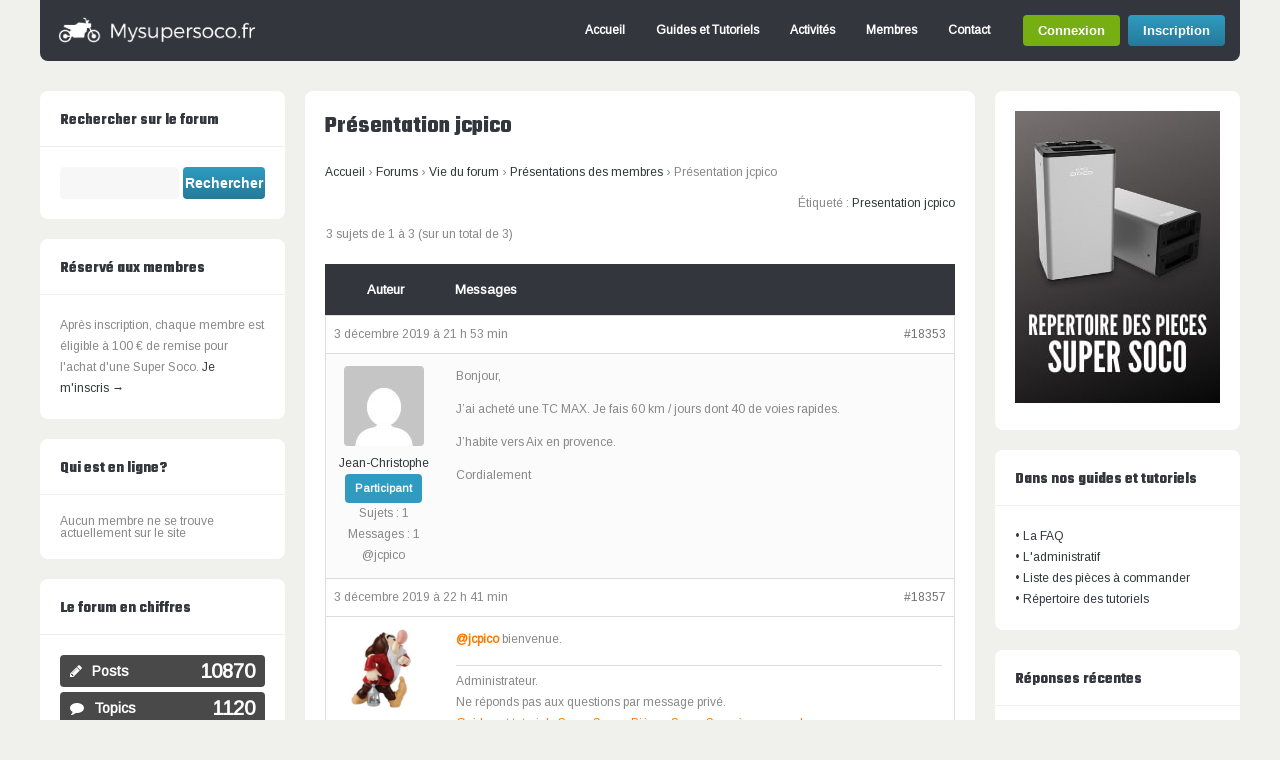

--- FILE ---
content_type: text/html; charset=UTF-8
request_url: https://www.mysupersoco.fr/forums/vie-du-forum/presentations/sujet/presentation-jcpico/
body_size: 15925
content:
<!DOCTYPE html>
<!--[if !IE]><!-->
<html lang="fr-FR" class="no-js">
<!--<![endif]-->
<!--[if IE 9]>
<html xmlns="http://www.w3.org/1999/xhtml" lang="fr-FR" class="no-js ie9">
<![endif]-->
<head>
<meta charset="UTF-8">
	<meta name="viewport" content="width=device-width, initial-scale=1">
<link rel="profile" href="https://gmpg.org/xfn/11" />
<meta name='robots' content='index, follow, max-image-preview:large, max-snippet:-1, max-video-preview:-1' />

	<!-- This site is optimized with the Yoast SEO plugin v20.13 - https://yoast.com/wordpress/plugins/seo/ -->
	<title>Présentation jcpico &raquo; Mysupersoco.fr - Forum francophone Super Soco</title>
	<link rel="canonical" href="https://www.mysupersoco.fr/forums/vie-du-forum/presentations/sujet/presentation-jcpico/" />
	<meta property="og:locale" content="fr_FR" />
	<meta property="og:type" content="article" />
	<meta property="og:title" content="Présentation jcpico &raquo; Mysupersoco.fr - Forum francophone Super Soco" />
	<meta property="og:description" content="Bonjour, J&#039;ai acheté une TC MAX. Je fais 60 km / jours dont 40 de voies rapides. J&#039;habite vers Aix en provence. Cordialement" />
	<meta property="og:url" content="https://www.mysupersoco.fr/forums/vie-du-forum/presentations/sujet/presentation-jcpico/" />
	<meta property="og:site_name" content="Mysupersoco.fr - Forum francophone Super Soco" />
	<meta name="twitter:card" content="summary_large_image" />
	<script type="application/ld+json" class="yoast-schema-graph">{"@context":"https://schema.org","@graph":[{"@type":"WebPage","@id":"https://www.mysupersoco.fr/forums/vie-du-forum/presentations/sujet/presentation-jcpico/","url":"https://www.mysupersoco.fr/forums/vie-du-forum/presentations/sujet/presentation-jcpico/","name":"Présentation jcpico &raquo; Mysupersoco.fr - Forum francophone Super Soco","isPartOf":{"@id":"https://www.mysupersoco.fr/#website"},"datePublished":"2019-12-03T20:53:09+00:00","dateModified":"2019-12-03T20:53:09+00:00","breadcrumb":{"@id":"https://www.mysupersoco.fr/forums/vie-du-forum/presentations/sujet/presentation-jcpico/#breadcrumb"},"inLanguage":"fr-FR","potentialAction":[{"@type":"ReadAction","target":["https://www.mysupersoco.fr/forums/vie-du-forum/presentations/sujet/presentation-jcpico/"]}]},{"@type":"BreadcrumbList","@id":"https://www.mysupersoco.fr/forums/vie-du-forum/presentations/sujet/presentation-jcpico/#breadcrumb","itemListElement":[{"@type":"ListItem","position":1,"name":"Accueil","item":"https://www.mysupersoco.fr/"},{"@type":"ListItem","position":2,"name":"Sujets","item":"https://www.mysupersoco.fr/sujet-start/"},{"@type":"ListItem","position":3,"name":"Vie du forum","item":"https://www.mysupersoco.fr/forums/vie-du-forum/"},{"@type":"ListItem","position":4,"name":"Présentations des membres","item":"https://www.mysupersoco.fr/forums/vie-du-forum/presentations/"},{"@type":"ListItem","position":5,"name":"Présentation jcpico"}]},{"@type":"WebSite","@id":"https://www.mysupersoco.fr/#website","url":"https://www.mysupersoco.fr/","name":"Mysupersoco.fr - Forum francophone Super Soco","description":"Forum d&#039;échange sur les motos et scooters électriques Super Soco.","potentialAction":[{"@type":"SearchAction","target":{"@type":"EntryPoint","urlTemplate":"https://www.mysupersoco.fr/?s={search_term_string}"},"query-input":"required name=search_term_string"}],"inLanguage":"fr-FR"}]}</script>
	<!-- / Yoast SEO plugin. -->


<link rel='dns-prefetch' href='//plausible.io' />
<link rel='dns-prefetch' href='//fonts.googleapis.com' />
<link rel="alternate" type="application/rss+xml" title="Mysupersoco.fr - Forum francophone Super Soco &raquo; Flux" href="https://www.mysupersoco.fr/feed/" />
<link rel="alternate" type="application/rss+xml" title="Mysupersoco.fr - Forum francophone Super Soco &raquo; Flux des commentaires" href="https://www.mysupersoco.fr/comments/feed/" />
<script type="text/javascript">
window._wpemojiSettings = {"baseUrl":"https:\/\/s.w.org\/images\/core\/emoji\/14.0.0\/72x72\/","ext":".png","svgUrl":"https:\/\/s.w.org\/images\/core\/emoji\/14.0.0\/svg\/","svgExt":".svg","source":{"concatemoji":"https:\/\/www.mysupersoco.fr\/wp-includes\/js\/wp-emoji-release.min.js?ver=38ce3282e112f5f46525fb571b17f094"}};
/*! This file is auto-generated */
!function(e,a,t){var n,r,o,i=a.createElement("canvas"),p=i.getContext&&i.getContext("2d");function s(e,t){p.clearRect(0,0,i.width,i.height),p.fillText(e,0,0);e=i.toDataURL();return p.clearRect(0,0,i.width,i.height),p.fillText(t,0,0),e===i.toDataURL()}function c(e){var t=a.createElement("script");t.src=e,t.defer=t.type="text/javascript",a.getElementsByTagName("head")[0].appendChild(t)}for(o=Array("flag","emoji"),t.supports={everything:!0,everythingExceptFlag:!0},r=0;r<o.length;r++)t.supports[o[r]]=function(e){if(p&&p.fillText)switch(p.textBaseline="top",p.font="600 32px Arial",e){case"flag":return s("\ud83c\udff3\ufe0f\u200d\u26a7\ufe0f","\ud83c\udff3\ufe0f\u200b\u26a7\ufe0f")?!1:!s("\ud83c\uddfa\ud83c\uddf3","\ud83c\uddfa\u200b\ud83c\uddf3")&&!s("\ud83c\udff4\udb40\udc67\udb40\udc62\udb40\udc65\udb40\udc6e\udb40\udc67\udb40\udc7f","\ud83c\udff4\u200b\udb40\udc67\u200b\udb40\udc62\u200b\udb40\udc65\u200b\udb40\udc6e\u200b\udb40\udc67\u200b\udb40\udc7f");case"emoji":return!s("\ud83e\udef1\ud83c\udffb\u200d\ud83e\udef2\ud83c\udfff","\ud83e\udef1\ud83c\udffb\u200b\ud83e\udef2\ud83c\udfff")}return!1}(o[r]),t.supports.everything=t.supports.everything&&t.supports[o[r]],"flag"!==o[r]&&(t.supports.everythingExceptFlag=t.supports.everythingExceptFlag&&t.supports[o[r]]);t.supports.everythingExceptFlag=t.supports.everythingExceptFlag&&!t.supports.flag,t.DOMReady=!1,t.readyCallback=function(){t.DOMReady=!0},t.supports.everything||(n=function(){t.readyCallback()},a.addEventListener?(a.addEventListener("DOMContentLoaded",n,!1),e.addEventListener("load",n,!1)):(e.attachEvent("onload",n),a.attachEvent("onreadystatechange",function(){"complete"===a.readyState&&t.readyCallback()})),(e=t.source||{}).concatemoji?c(e.concatemoji):e.wpemoji&&e.twemoji&&(c(e.twemoji),c(e.wpemoji)))}(window,document,window._wpemojiSettings);
</script>
<style type="text/css">
img.wp-smiley,
img.emoji {
	display: inline !important;
	border: none !important;
	box-shadow: none !important;
	height: 1em !important;
	width: 1em !important;
	margin: 0 0.07em !important;
	vertical-align: -0.1em !important;
	background: none !important;
	padding: 0 !important;
}
</style>
	<link rel='stylesheet' id='wp-block-library-css' href='https://www.mysupersoco.fr/wp-includes/css/dist/block-library/style.min.css?ver=38ce3282e112f5f46525fb571b17f094' type='text/css' media='all' />
<link rel='stylesheet' id='bp-login-form-block-css' href='https://www.mysupersoco.fr/wp-content/plugins/buddypress/bp-core/css/blocks/login-form.min.css?ver=11.2.0' type='text/css' media='all' />
<link rel='stylesheet' id='bp-member-block-css' href='https://www.mysupersoco.fr/wp-content/plugins/buddypress/bp-members/css/blocks/member.min.css?ver=11.2.0' type='text/css' media='all' />
<link rel='stylesheet' id='bp-members-block-css' href='https://www.mysupersoco.fr/wp-content/plugins/buddypress/bp-members/css/blocks/members.min.css?ver=11.2.0' type='text/css' media='all' />
<link rel='stylesheet' id='bp-dynamic-members-block-css' href='https://www.mysupersoco.fr/wp-content/plugins/buddypress/bp-members/css/blocks/dynamic-members.min.css?ver=11.2.0' type='text/css' media='all' />
<link rel='stylesheet' id='bp-latest-activities-block-css' href='https://www.mysupersoco.fr/wp-content/plugins/buddypress/bp-activity/css/blocks/latest-activities.min.css?ver=11.2.0' type='text/css' media='all' />
<link rel='stylesheet' id='bp-friends-block-css' href='https://www.mysupersoco.fr/wp-content/plugins/buddypress/bp-friends/css/blocks/friends.min.css?ver=11.2.0' type='text/css' media='all' />
<link rel='stylesheet' id='bp-group-block-css' href='https://www.mysupersoco.fr/wp-content/plugins/buddypress/bp-groups/css/blocks/group.min.css?ver=11.2.0' type='text/css' media='all' />
<link rel='stylesheet' id='bp-groups-block-css' href='https://www.mysupersoco.fr/wp-content/plugins/buddypress/bp-groups/css/blocks/groups.min.css?ver=11.2.0' type='text/css' media='all' />
<link rel='stylesheet' id='bp-dynamic-groups-block-css' href='https://www.mysupersoco.fr/wp-content/plugins/buddypress/bp-groups/css/blocks/dynamic-groups.min.css?ver=11.2.0' type='text/css' media='all' />
<link rel='stylesheet' id='bp-sitewide-notices-block-css' href='https://www.mysupersoco.fr/wp-content/plugins/buddypress/bp-messages/css/blocks/sitewide-notices.min.css?ver=11.2.0' type='text/css' media='all' />
<link rel='stylesheet' id='classic-theme-styles-css' href='https://www.mysupersoco.fr/wp-includes/css/classic-themes.min.css?ver=38ce3282e112f5f46525fb571b17f094' type='text/css' media='all' />
<style id='global-styles-inline-css' type='text/css'>
body{--wp--preset--color--black: #000000;--wp--preset--color--cyan-bluish-gray: #abb8c3;--wp--preset--color--white: #ffffff;--wp--preset--color--pale-pink: #f78da7;--wp--preset--color--vivid-red: #cf2e2e;--wp--preset--color--luminous-vivid-orange: #ff6900;--wp--preset--color--luminous-vivid-amber: #fcb900;--wp--preset--color--light-green-cyan: #7bdcb5;--wp--preset--color--vivid-green-cyan: #00d084;--wp--preset--color--pale-cyan-blue: #8ed1fc;--wp--preset--color--vivid-cyan-blue: #0693e3;--wp--preset--color--vivid-purple: #9b51e0;--wp--preset--gradient--vivid-cyan-blue-to-vivid-purple: linear-gradient(135deg,rgba(6,147,227,1) 0%,rgb(155,81,224) 100%);--wp--preset--gradient--light-green-cyan-to-vivid-green-cyan: linear-gradient(135deg,rgb(122,220,180) 0%,rgb(0,208,130) 100%);--wp--preset--gradient--luminous-vivid-amber-to-luminous-vivid-orange: linear-gradient(135deg,rgba(252,185,0,1) 0%,rgba(255,105,0,1) 100%);--wp--preset--gradient--luminous-vivid-orange-to-vivid-red: linear-gradient(135deg,rgba(255,105,0,1) 0%,rgb(207,46,46) 100%);--wp--preset--gradient--very-light-gray-to-cyan-bluish-gray: linear-gradient(135deg,rgb(238,238,238) 0%,rgb(169,184,195) 100%);--wp--preset--gradient--cool-to-warm-spectrum: linear-gradient(135deg,rgb(74,234,220) 0%,rgb(151,120,209) 20%,rgb(207,42,186) 40%,rgb(238,44,130) 60%,rgb(251,105,98) 80%,rgb(254,248,76) 100%);--wp--preset--gradient--blush-light-purple: linear-gradient(135deg,rgb(255,206,236) 0%,rgb(152,150,240) 100%);--wp--preset--gradient--blush-bordeaux: linear-gradient(135deg,rgb(254,205,165) 0%,rgb(254,45,45) 50%,rgb(107,0,62) 100%);--wp--preset--gradient--luminous-dusk: linear-gradient(135deg,rgb(255,203,112) 0%,rgb(199,81,192) 50%,rgb(65,88,208) 100%);--wp--preset--gradient--pale-ocean: linear-gradient(135deg,rgb(255,245,203) 0%,rgb(182,227,212) 50%,rgb(51,167,181) 100%);--wp--preset--gradient--electric-grass: linear-gradient(135deg,rgb(202,248,128) 0%,rgb(113,206,126) 100%);--wp--preset--gradient--midnight: linear-gradient(135deg,rgb(2,3,129) 0%,rgb(40,116,252) 100%);--wp--preset--duotone--dark-grayscale: url('#wp-duotone-dark-grayscale');--wp--preset--duotone--grayscale: url('#wp-duotone-grayscale');--wp--preset--duotone--purple-yellow: url('#wp-duotone-purple-yellow');--wp--preset--duotone--blue-red: url('#wp-duotone-blue-red');--wp--preset--duotone--midnight: url('#wp-duotone-midnight');--wp--preset--duotone--magenta-yellow: url('#wp-duotone-magenta-yellow');--wp--preset--duotone--purple-green: url('#wp-duotone-purple-green');--wp--preset--duotone--blue-orange: url('#wp-duotone-blue-orange');--wp--preset--font-size--small: 13px;--wp--preset--font-size--medium: 20px;--wp--preset--font-size--large: 36px;--wp--preset--font-size--x-large: 42px;--wp--preset--spacing--20: 0.44rem;--wp--preset--spacing--30: 0.67rem;--wp--preset--spacing--40: 1rem;--wp--preset--spacing--50: 1.5rem;--wp--preset--spacing--60: 2.25rem;--wp--preset--spacing--70: 3.38rem;--wp--preset--spacing--80: 5.06rem;--wp--preset--shadow--natural: 6px 6px 9px rgba(0, 0, 0, 0.2);--wp--preset--shadow--deep: 12px 12px 50px rgba(0, 0, 0, 0.4);--wp--preset--shadow--sharp: 6px 6px 0px rgba(0, 0, 0, 0.2);--wp--preset--shadow--outlined: 6px 6px 0px -3px rgba(255, 255, 255, 1), 6px 6px rgba(0, 0, 0, 1);--wp--preset--shadow--crisp: 6px 6px 0px rgba(0, 0, 0, 1);}:where(.is-layout-flex){gap: 0.5em;}body .is-layout-flow > .alignleft{float: left;margin-inline-start: 0;margin-inline-end: 2em;}body .is-layout-flow > .alignright{float: right;margin-inline-start: 2em;margin-inline-end: 0;}body .is-layout-flow > .aligncenter{margin-left: auto !important;margin-right: auto !important;}body .is-layout-constrained > .alignleft{float: left;margin-inline-start: 0;margin-inline-end: 2em;}body .is-layout-constrained > .alignright{float: right;margin-inline-start: 2em;margin-inline-end: 0;}body .is-layout-constrained > .aligncenter{margin-left: auto !important;margin-right: auto !important;}body .is-layout-constrained > :where(:not(.alignleft):not(.alignright):not(.alignfull)){max-width: var(--wp--style--global--content-size);margin-left: auto !important;margin-right: auto !important;}body .is-layout-constrained > .alignwide{max-width: var(--wp--style--global--wide-size);}body .is-layout-flex{display: flex;}body .is-layout-flex{flex-wrap: wrap;align-items: center;}body .is-layout-flex > *{margin: 0;}:where(.wp-block-columns.is-layout-flex){gap: 2em;}.has-black-color{color: var(--wp--preset--color--black) !important;}.has-cyan-bluish-gray-color{color: var(--wp--preset--color--cyan-bluish-gray) !important;}.has-white-color{color: var(--wp--preset--color--white) !important;}.has-pale-pink-color{color: var(--wp--preset--color--pale-pink) !important;}.has-vivid-red-color{color: var(--wp--preset--color--vivid-red) !important;}.has-luminous-vivid-orange-color{color: var(--wp--preset--color--luminous-vivid-orange) !important;}.has-luminous-vivid-amber-color{color: var(--wp--preset--color--luminous-vivid-amber) !important;}.has-light-green-cyan-color{color: var(--wp--preset--color--light-green-cyan) !important;}.has-vivid-green-cyan-color{color: var(--wp--preset--color--vivid-green-cyan) !important;}.has-pale-cyan-blue-color{color: var(--wp--preset--color--pale-cyan-blue) !important;}.has-vivid-cyan-blue-color{color: var(--wp--preset--color--vivid-cyan-blue) !important;}.has-vivid-purple-color{color: var(--wp--preset--color--vivid-purple) !important;}.has-black-background-color{background-color: var(--wp--preset--color--black) !important;}.has-cyan-bluish-gray-background-color{background-color: var(--wp--preset--color--cyan-bluish-gray) !important;}.has-white-background-color{background-color: var(--wp--preset--color--white) !important;}.has-pale-pink-background-color{background-color: var(--wp--preset--color--pale-pink) !important;}.has-vivid-red-background-color{background-color: var(--wp--preset--color--vivid-red) !important;}.has-luminous-vivid-orange-background-color{background-color: var(--wp--preset--color--luminous-vivid-orange) !important;}.has-luminous-vivid-amber-background-color{background-color: var(--wp--preset--color--luminous-vivid-amber) !important;}.has-light-green-cyan-background-color{background-color: var(--wp--preset--color--light-green-cyan) !important;}.has-vivid-green-cyan-background-color{background-color: var(--wp--preset--color--vivid-green-cyan) !important;}.has-pale-cyan-blue-background-color{background-color: var(--wp--preset--color--pale-cyan-blue) !important;}.has-vivid-cyan-blue-background-color{background-color: var(--wp--preset--color--vivid-cyan-blue) !important;}.has-vivid-purple-background-color{background-color: var(--wp--preset--color--vivid-purple) !important;}.has-black-border-color{border-color: var(--wp--preset--color--black) !important;}.has-cyan-bluish-gray-border-color{border-color: var(--wp--preset--color--cyan-bluish-gray) !important;}.has-white-border-color{border-color: var(--wp--preset--color--white) !important;}.has-pale-pink-border-color{border-color: var(--wp--preset--color--pale-pink) !important;}.has-vivid-red-border-color{border-color: var(--wp--preset--color--vivid-red) !important;}.has-luminous-vivid-orange-border-color{border-color: var(--wp--preset--color--luminous-vivid-orange) !important;}.has-luminous-vivid-amber-border-color{border-color: var(--wp--preset--color--luminous-vivid-amber) !important;}.has-light-green-cyan-border-color{border-color: var(--wp--preset--color--light-green-cyan) !important;}.has-vivid-green-cyan-border-color{border-color: var(--wp--preset--color--vivid-green-cyan) !important;}.has-pale-cyan-blue-border-color{border-color: var(--wp--preset--color--pale-cyan-blue) !important;}.has-vivid-cyan-blue-border-color{border-color: var(--wp--preset--color--vivid-cyan-blue) !important;}.has-vivid-purple-border-color{border-color: var(--wp--preset--color--vivid-purple) !important;}.has-vivid-cyan-blue-to-vivid-purple-gradient-background{background: var(--wp--preset--gradient--vivid-cyan-blue-to-vivid-purple) !important;}.has-light-green-cyan-to-vivid-green-cyan-gradient-background{background: var(--wp--preset--gradient--light-green-cyan-to-vivid-green-cyan) !important;}.has-luminous-vivid-amber-to-luminous-vivid-orange-gradient-background{background: var(--wp--preset--gradient--luminous-vivid-amber-to-luminous-vivid-orange) !important;}.has-luminous-vivid-orange-to-vivid-red-gradient-background{background: var(--wp--preset--gradient--luminous-vivid-orange-to-vivid-red) !important;}.has-very-light-gray-to-cyan-bluish-gray-gradient-background{background: var(--wp--preset--gradient--very-light-gray-to-cyan-bluish-gray) !important;}.has-cool-to-warm-spectrum-gradient-background{background: var(--wp--preset--gradient--cool-to-warm-spectrum) !important;}.has-blush-light-purple-gradient-background{background: var(--wp--preset--gradient--blush-light-purple) !important;}.has-blush-bordeaux-gradient-background{background: var(--wp--preset--gradient--blush-bordeaux) !important;}.has-luminous-dusk-gradient-background{background: var(--wp--preset--gradient--luminous-dusk) !important;}.has-pale-ocean-gradient-background{background: var(--wp--preset--gradient--pale-ocean) !important;}.has-electric-grass-gradient-background{background: var(--wp--preset--gradient--electric-grass) !important;}.has-midnight-gradient-background{background: var(--wp--preset--gradient--midnight) !important;}.has-small-font-size{font-size: var(--wp--preset--font-size--small) !important;}.has-medium-font-size{font-size: var(--wp--preset--font-size--medium) !important;}.has-large-font-size{font-size: var(--wp--preset--font-size--large) !important;}.has-x-large-font-size{font-size: var(--wp--preset--font-size--x-large) !important;}
.wp-block-navigation a:where(:not(.wp-element-button)){color: inherit;}
:where(.wp-block-columns.is-layout-flex){gap: 2em;}
.wp-block-pullquote{font-size: 1.5em;line-height: 1.6;}
</style>
<link rel='stylesheet' id='bbp-default-css' href='https://www.mysupersoco.fr/wp-content/plugins/bbpress/templates/default/css/bbpress.min.css?ver=2.6.9' type='text/css' media='all' />
<link rel='stylesheet' id='bp-legacy-css-css' href='https://www.mysupersoco.fr/wp-content/plugins/buddypress/bp-templates/bp-legacy/css/buddypress.min.css?ver=11.2.0' type='text/css' media='screen' />
<link rel='stylesheet' id='contact-form-7-css' href='https://www.mysupersoco.fr/wp-content/plugins/contact-form-7/includes/css/styles.css?ver=5.8' type='text/css' media='all' />
<link rel='stylesheet' id='hm_bbpui-css' href='https://www.mysupersoco.fr/wp-content/plugins/image-upload-for-bbpress/css/bbp-image-upload.css?ver=38ce3282e112f5f46525fb571b17f094' type='text/css' media='all' />
<link rel='stylesheet' id='tinymce-smiley-button-css' href='https://www.mysupersoco.fr/wp-content/plugins/tinymce-smiley-button/plugin.css?ver=38ce3282e112f5f46525fb571b17f094' type='text/css' media='all' />
<link rel='stylesheet' id='cmplz-general-css' href='https://www.mysupersoco.fr/wp-content/plugins/complianz-gdpr-premium/assets/css/cookieblocker.min.css?ver=6.1.3.1' type='text/css' media='all' />
<link rel='stylesheet' id='soco-fonts-css' href='https://fonts.googleapis.com/css?family=Arimo%7CTeko%3A700&#038;display=swap%22&#038;ver=38ce3282e112f5f46525fb571b17f094' type='text/css' media='all' />
<link rel='stylesheet' id='child-style-css' href='https://www.mysupersoco.fr/wp-content/themes/buddy-soco/style.css?ver=2.1.13' type='text/css' media='all' />
<link rel='stylesheet' id='gp-bbp-css' href='https://www.mysupersoco.fr/wp-content/themes/buddy/lib/css/bbpress.css?ver=38ce3282e112f5f46525fb571b17f094' type='text/css' media='all' />
<link rel='stylesheet' id='soco-css' href='https://www.mysupersoco.fr/wp-content/themes/buddy-soco/soco.css?ver=2.1.13' type='text/css' media='all' />
<link rel='stylesheet' id='ghostpool-style-css' href='https://www.mysupersoco.fr/wp-content/themes/buddy-soco/style.css?ver=38ce3282e112f5f46525fb571b17f094' type='text/css' media='all' />
<link rel='stylesheet' id='fontawesome-css' href='https://www.mysupersoco.fr/wp-content/themes/buddy/lib/fonts/font-awesome/css/font-awesome.min.css?ver=38ce3282e112f5f46525fb571b17f094' type='text/css' media='all' />
<link rel='stylesheet' id='gp-bp-css' href='https://www.mysupersoco.fr/wp-content/themes/buddy/lib/css/bp.css?ver=38ce3282e112f5f46525fb571b17f094' type='text/css' media='all' />
<link rel='stylesheet' id='gdbto-front-css' href='https://www.mysupersoco.fr/wp-content/plugins/gd-bbpress-tools/css/front.min.css?ver=3.4_b2400_free' type='text/css' media='all' />
<!--n2css--><script type='text/javascript' src='https://www.mysupersoco.fr/wp-includes/js/jquery/jquery.min.js?ver=3.6.4' id='jquery-core-js'></script>
<script type='text/javascript' src='https://www.mysupersoco.fr/wp-includes/js/jquery/jquery-migrate.min.js?ver=3.4.0' id='jquery-migrate-js'></script>
<script type='text/javascript' id='bp-confirm-js-extra'>
/* <![CDATA[ */
var BP_Confirm = {"are_you_sure":"Confirmez-vous\u00a0?"};
/* ]]> */
</script>
<script type='text/javascript' src='https://www.mysupersoco.fr/wp-content/plugins/buddypress/bp-core/js/confirm.min.js?ver=11.2.0' id='bp-confirm-js'></script>
<script type='text/javascript' src='https://www.mysupersoco.fr/wp-content/plugins/buddypress/bp-core/js/widget-members.min.js?ver=11.2.0' id='bp-widget-members-js'></script>
<script type='text/javascript' src='https://www.mysupersoco.fr/wp-content/plugins/buddypress/bp-core/js/jquery-query.min.js?ver=11.2.0' id='bp-jquery-query-js'></script>
<script type='text/javascript' src='https://www.mysupersoco.fr/wp-content/plugins/buddypress/bp-core/js/vendor/jquery-cookie.min.js?ver=11.2.0' id='bp-jquery-cookie-js'></script>
<script type='text/javascript' src='https://www.mysupersoco.fr/wp-content/plugins/buddypress/bp-core/js/vendor/jquery-scroll-to.min.js?ver=11.2.0' id='bp-jquery-scroll-to-js'></script>
<script type='text/javascript' id='bp-legacy-js-js-extra'>
/* <![CDATA[ */
var BP_DTheme = {"accepted":"Accept\u00e9","close":"Fermer","comments":"commentaires","leave_group_confirm":"Voulez-vous vraiment quitter ce groupe\u00a0?","mark_as_fav":"Mettre en favori","my_favs":"Mes Favoris","rejected":"Rejet\u00e9","remove_fav":"Supprimer le favori","show_all":"Tout afficher","show_all_comments":"Afficher tous les commentaires de cette discussion","show_x_comments":"Afficher tous les commentaires (%d)","unsaved_changes":"Votre profil contient une ou plusieurs informations non sauvegard\u00e9es. Si vous quittez cette page sans les enregistrer, ellles seront perdues.","view":"Afficher","store_filter_settings":""};
/* ]]> */
</script>
<script type='text/javascript' src='https://www.mysupersoco.fr/wp-content/plugins/buddypress/bp-templates/bp-legacy/js/buddypress.min.js?ver=11.2.0' id='bp-legacy-js-js'></script>
<script type='text/javascript' src='https://www.mysupersoco.fr/wp-content/plugins/image-upload-for-bbpress/js/bbp-image-upload.js?ver=1.1.17' id='hm_bbpui-js'></script>
<script type='text/javascript' defer data-domain='mysupersoco.fr' data-api='https://plausible.io/api/event' src='https://plausible.io/js/plausible.outbound-links.js?ver=1.3.4' id='plausible'></script>
<script type='text/javascript' id='plausible-analytics-js-after'>
window.plausible = window.plausible || function() { (window.plausible.q = window.plausible.q || []).push(arguments) }
</script>
<link rel="https://api.w.org/" href="https://www.mysupersoco.fr/wp-json/" /><link rel="EditURI" type="application/rsd+xml" title="RSD" href="https://www.mysupersoco.fr/xmlrpc.php?rsd" />
<link rel="wlwmanifest" type="application/wlwmanifest+xml" href="https://www.mysupersoco.fr/wp-includes/wlwmanifest.xml" />

<link rel='shortlink' href='https://www.mysupersoco.fr/?p=18353' />
<link rel="alternate" type="application/json+oembed" href="https://www.mysupersoco.fr/wp-json/oembed/1.0/embed?url=https%3A%2F%2Fwww.mysupersoco.fr%2Fforums%2Fvie-du-forum%2Fpresentations%2Fsujet%2Fpresentation-jcpico%2F" />
<link rel="alternate" type="text/xml+oembed" href="https://www.mysupersoco.fr/wp-json/oembed/1.0/embed?url=https%3A%2F%2Fwww.mysupersoco.fr%2Fforums%2Fvie-du-forum%2Fpresentations%2Fsujet%2Fpresentation-jcpico%2F&#038;format=xml" />

	<script type="text/javascript">var ajaxurl = 'https://www.mysupersoco.fr/wp-admin/admin-ajax.php';</script>

<style>.cmplz-hidden{display:none!important;}</style>      <!-- Global site tag (gtag.js) - Google Analytics -->
      <script async src="https://www.googletagmanager.com/gtag/js?id=UA-124504279-1"></script>
      <script>
        window.dataLayer = window.dataLayer || [];

        function gtag() {
          dataLayer.push(arguments);
        }

        gtag('js', new Date());

        gtag('config', 'UA-124504279-1');
      </script>
    <noscript><style id="rocket-lazyload-nojs-css">.rll-youtube-player, [data-lazy-src]{display:none !important;}</style></noscript></head>

<body data-cmplz=1 class="bp-legacy topic bbpress no-js topic-template-default single single-topic postid-18353 gp-theme sb-both gp-relative-header gp-back-to-top-all gp-lightbox-disabled gp-profile-all gp-has-title gp-responsive gp-retina">


	<div id="page-wrapper">

		<header id="header">

			<div id="logo" style="">

				<a href="https://www.mysupersoco.fr/" title="Mysupersoco.fr &#8211; Forum francophone Super Soco">
					<img src="data:image/svg+xml,%3Csvg%20xmlns='http://www.w3.org/2000/svg'%20viewBox='0%200%20200%2025'%3E%3C/svg%3E" width="200" height="25" alt="Mysupersoco.fr &#8211; Forum francophone Super Soco" data-lazy-src="https://www.mysupersoco.fr/wp-content/uploads/2019/08/logo-1024x158-1.png" /><noscript><img src="https://www.mysupersoco.fr/wp-content/uploads/2019/08/logo-1024x158-1.png" width="200" height="25" alt="Mysupersoco.fr &#8211; Forum francophone Super Soco" /></noscript>
				</a>
			
			</div>

			<nav id="nav">		

									<ul id="menu-menu-1" class="menu"><li id="menu-item-21033" class="menu-item menu-item-type-post_type menu-item-object-page menu-item-home menu-item-21033"><a href="https://www.mysupersoco.fr/">Accueil</a></li>
<li id="menu-item-21046" class="menu-item menu-item-type-custom menu-item-object-custom menu-item-21046"><a href="https://www.mysupersoco.fr/forums/super-soco-forum-general/guides-et-tutoriels/">Guides et Tutoriels</a></li>
<li id="menu-item-21036" class="menu-item menu-item-type-post_type menu-item-object-page menu-item-21036"><a href="https://www.mysupersoco.fr/activites-du-site/">Activités</a></li>
<li id="menu-item-21044" class="menu-item menu-item-type-post_type menu-item-object-page menu-item-21044"><a href="https://www.mysupersoco.fr/membres/">Membres</a></li>
<li id="menu-item-21039" class="menu-item menu-item-type-post_type menu-item-object-page menu-item-21039"><a href="https://www.mysupersoco.fr/contact/">Contact</a></li>
</ul>				
											
					<div id="bp-buttons">
				
												
							<a href="https://www.mysupersoco.fr/connexion/" class="bp-button login-button">Connexion</a>
						
							<a href="https://www.mysupersoco.fr/inscription/" class="button bp-button signup-button">Inscription</a>						
										
					</div>
				
							
									<a id="mobile-nav-button"><i class="fa fa-bars"></i></a>
												
			</nav>

			<nav id="mobile-nav">

											
					<div id="mobile-bp-buttons">
				
												
							<a href="https://www.mysupersoco.fr/connexion/" class="bp-button login-button">Connexion</a>
						
							<a href="https://www.mysupersoco.fr/inscription/" class="bp-button signup-button">Inscription</a>						
										
					</div>
				
					
				<ul class="menu"><li class="menu-item menu-item-type-post_type menu-item-object-page menu-item-home menu-item-21033"><a href="https://www.mysupersoco.fr/">Accueil</a></li>
<li class="menu-item menu-item-type-custom menu-item-object-custom menu-item-21046"><a href="https://www.mysupersoco.fr/forums/super-soco-forum-general/guides-et-tutoriels/">Guides et Tutoriels</a></li>
<li class="menu-item menu-item-type-post_type menu-item-object-page menu-item-21036"><a href="https://www.mysupersoco.fr/activites-du-site/">Activités</a></li>
<li class="menu-item menu-item-type-post_type menu-item-object-page menu-item-21044"><a href="https://www.mysupersoco.fr/membres/">Membres</a></li>
<li class="menu-item menu-item-type-post_type menu-item-object-page menu-item-21039"><a href="https://www.mysupersoco.fr/contact/">Contact</a></li>
</ul>				
			</nav>
				
		</header>
		
		<div id="gp-fixed-padding"></div>

		<div id="content-wrapper">
	
			<div id="left-content-wrapper">		

			
		

	<div id="content">
	
		<div class="padder" class="post-18353 topic type-topic status-publish topic-tag-presentation-jcpico">

			<h1 class="page-title">Présentation jcpico</h1>
			
<div id="bbpress-forums" class="bbpress-wrapper">

	<div class="bbp-breadcrumb"><p><a href="https://www.mysupersoco.fr" class="bbp-breadcrumb-home">Accueil</a> <span class="bbp-breadcrumb-sep">&rsaquo;</span> <a href="https://www.mysupersoco.fr/Accueil/" class="bbp-breadcrumb-root">Forums</a> <span class="bbp-breadcrumb-sep">&rsaquo;</span> <a href="https://www.mysupersoco.fr/forums/vie-du-forum/" class="bbp-breadcrumb-forum">Vie du forum</a> <span class="bbp-breadcrumb-sep">&rsaquo;</span> <a href="https://www.mysupersoco.fr/forums/vie-du-forum/presentations/" class="bbp-breadcrumb-forum">Présentations des membres</a> <span class="bbp-breadcrumb-sep">&rsaquo;</span> <span class="bbp-breadcrumb-current">Présentation jcpico</span></p></div>
	
	
	
	
		<div class="bbp-topic-tags"><p>Étiqueté :&nbsp;<a href="https://www.mysupersoco.fr/mot-cle/presentation-jcpico/" rel="tag">Presentation jcpico</a></p></div>
		<div class="bbp-template-notice info"><ul><li class="bbp-topic-description">Ce sujet contient 2 r&eacute;ponses, 3 participants et a été mis à jour pour la dernière fois par <span  class="bbp-author-avatar"><img alt='' src="data:image/svg+xml,%3Csvg%20xmlns='http://www.w3.org/2000/svg'%20viewBox='0%200%2014%2014'%3E%3C/svg%3E" data-lazy-srcset='https://secure.gravatar.com/avatar/?s=28&#038;d=mm&#038;r=g 2x' class='avatar avatar-14 photo avatar-default' height='14' width='14' loading='lazy' decoding='async' data-lazy-src="https://secure.gravatar.com/avatar/?s=14&#038;d=mm&#038;r=g"/><noscript><img alt='' src='https://secure.gravatar.com/avatar/?s=14&#038;d=mm&#038;r=g' srcset='https://secure.gravatar.com/avatar/?s=28&#038;d=mm&#038;r=g 2x' class='avatar avatar-14 photo avatar-default' height='14' width='14' loading='lazy' decoding='async'/></noscript></span><span  class="bbp-author-name">Anonyme</span>, le <a href="https://www.mysupersoco.fr/forums/vie-du-forum/presentations/sujet/presentation-jcpico/#post-18358" title="Présentation jcpico">il y a 6 années et 1 mois</a>.</li></ul></div>
		
		
			
<div class="bbp-pagination">
	<div class="bbp-pagination-count">3 sujets  de 1 &agrave; 3 (sur un total de 3)</div>
	<div class="bbp-pagination-links"></div>
</div>


			
<ul id="topic-18353-replies" class="forums bbp-replies">

	<li class="bbp-header">
		<div class="bbp-reply-author">Auteur</div><!-- .bbp-reply-author -->
		<div class="bbp-reply-content">Messages</div><!-- .bbp-reply-content -->
	</li><!-- .bbp-header -->

	<li class="bbp-body">

		
			
				
<div id="post-18353" class="bbp-reply-header">
	<div class="bbp-meta">
		<span class="bbp-reply-post-date">3 décembre 2019 &agrave; 21 h 53 min</span>

		
		<a href="https://www.mysupersoco.fr/forums/vie-du-forum/presentations/sujet/presentation-jcpico/#post-18353" class="bbp-reply-permalink">#18353</a>

		
		<span class="bbp-admin-links"></span>
		
	</div><!-- .bbp-meta -->
</div><!-- #post-18353 -->

<div class="loop-item-0 user-id-666 bbp-parent-forum-4195 bbp-parent-topic-68 bbp-reply-position-1 odd  post-18353 topic type-topic status-publish topic-tag-presentation-jcpico">
	<div class="bbp-reply-author">

		
		<a href="https://www.mysupersoco.fr/membres/jcpico/" title="Voir le profil de Jean-Christophe" class="bbp-author-link"><span  class="bbp-author-avatar"><img alt='' src="data:image/svg+xml,%3Csvg%20xmlns='http://www.w3.org/2000/svg'%20viewBox='0%200%2080%2080'%3E%3C/svg%3E" data-lazy-srcset='//www.gravatar.com/avatar/001fec45dc66d31dd5a5a75789bca5e2?s=80&#038;r=g&#038;d=mm 2x' class='avatar avatar-80 photo' height='80' width='80' loading='lazy' decoding='async' data-lazy-src="//www.gravatar.com/avatar/001fec45dc66d31dd5a5a75789bca5e2?s=80&#038;r=g&#038;d=mm"/><noscript><img alt='' src='//www.gravatar.com/avatar/001fec45dc66d31dd5a5a75789bca5e2?s=80&#038;r=g&#038;d=mm' srcset='//www.gravatar.com/avatar/001fec45dc66d31dd5a5a75789bca5e2?s=80&#038;r=g&#038;d=mm 2x' class='avatar avatar-80 photo' height='80' width='80' loading='lazy' decoding='async'/></noscript></span><span  class="bbp-author-name">Jean-Christophe</span></a><div class="bbp-author-role">Participant</div>
		
		<div class="tc_display"><ul><li>Sujets : 1</li><li>Messages : 1</li></ul></div>@jcpico
	</div><!-- .bbp-reply-author -->

	<div class="bbp-reply-content">

		
		<p>Bonjour,</p>
<p>J&rsquo;ai acheté une TC MAX. Je fais 60 km / jours dont 40 de voies rapides.</p>
<p>J&rsquo;habite vers Aix en provence.</p>
<p>Cordialement</p>

		
	</div><!-- .bbp-reply-content -->
</div><!-- .reply -->

			
				
<div id="post-18357" class="bbp-reply-header">
	<div class="bbp-meta">
		<span class="bbp-reply-post-date">3 décembre 2019 &agrave; 22 h 41 min</span>

		
		<a href="https://www.mysupersoco.fr/forums/vie-du-forum/presentations/sujet/presentation-jcpico/#post-18357" class="bbp-reply-permalink">#18357</a>

		
		<span class="bbp-admin-links"></span>
		
	</div><!-- .bbp-meta -->
</div><!-- #post-18357 -->

<div class="loop-item-1 user-id-2 bbp-parent-forum-68 bbp-parent-topic-18353 bbp-reply-position-2 even  post-18357 reply type-reply status-publish">
	<div class="bbp-reply-author">

		
		<a href="https://www.mysupersoco.fr/membres/grumpyrider/" title="Voir le profil de GrumpyRider" class="bbp-author-link"><span  class="bbp-author-avatar"><img alt='' src="data:image/svg+xml,%3Csvg%20xmlns='http://www.w3.org/2000/svg'%20viewBox='0%200%2080%2080'%3E%3C/svg%3E" data-lazy-srcset='https://www.mysupersoco.fr/wp-content/uploads/avatars/2/5c68844572a05-bpfull.jpg 2x' class='avatar avatar-80 photo' height='80' width='80' loading='lazy' decoding='async' data-lazy-src="https://www.mysupersoco.fr/wp-content/uploads/avatars/2/5c68844572a05-bpfull.jpg"/><noscript><img alt='' src='https://www.mysupersoco.fr/wp-content/uploads/avatars/2/5c68844572a05-bpfull.jpg' srcset='https://www.mysupersoco.fr/wp-content/uploads/avatars/2/5c68844572a05-bpfull.jpg 2x' class='avatar avatar-80 photo' height='80' width='80' loading='lazy' decoding='async'/></noscript></span><span  class="bbp-author-name">GrumpyRider</span></a><div class="bbp-author-role">Modérateur</div>
		
		<div class="tc_display"><ul><li>Sujets : 104</li><li>Messages : 2 324</li></ul></div>@grumpyrider
	</div><!-- .bbp-reply-author -->

	<div class="bbp-reply-content">

		
		<p><a href="https://www.mysupersoco.fr/membres/jcpico/" class="bbp-user-mention bbp-user-id-666"> @jcpico</a> bienvenue.</p>
<div class="bbp-signature"><p>Administrateur.<br />
Ne réponds pas aux questions par message privé.<br />
<a href="https://www.mysupersoco.fr/forums/forum-general/guides-et-tutoriels/">Guides et tutoriels Super Soco</a> - <a href="https://www.mysupersoco.fr/forums/super-soco-forum-general/guides-et-tutoriels/sujet/repertoire-des-pieces-a-commander/">Pièces Super Soco à commander</a></p>
</div>
		
	</div><!-- .bbp-reply-content -->
</div><!-- .reply -->

			
				
<div id="post-18358" class="bbp-reply-header">
	<div class="bbp-meta">
		<span class="bbp-reply-post-date">3 décembre 2019 &agrave; 22 h 45 min</span>

		
		<a href="https://www.mysupersoco.fr/forums/vie-du-forum/presentations/sujet/presentation-jcpico/#post-18358" class="bbp-reply-permalink">#18358</a>

		
		<span class="bbp-admin-links"></span>
		
	</div><!-- .bbp-meta -->
</div><!-- #post-18358 -->

<div class="loop-item-2 user-id-660 bbp-parent-forum-68 bbp-parent-topic-18353 bbp-reply-position-3 odd  post-18358 reply type-reply status-publish">
	<div class="bbp-reply-author">

		
		<span  class="bbp-author-avatar"><img alt='' src="data:image/svg+xml,%3Csvg%20xmlns='http://www.w3.org/2000/svg'%20viewBox='0%200%2080%2080'%3E%3C/svg%3E" data-lazy-srcset='https://secure.gravatar.com/avatar/?s=160&#038;d=mm&#038;r=g 2x' class='avatar avatar-80 photo avatar-default' height='80' width='80' loading='lazy' decoding='async' data-lazy-src="https://secure.gravatar.com/avatar/?s=80&#038;d=mm&#038;r=g"/><noscript><img alt='' src='https://secure.gravatar.com/avatar/?s=80&#038;d=mm&#038;r=g' srcset='https://secure.gravatar.com/avatar/?s=160&#038;d=mm&#038;r=g 2x' class='avatar avatar-80 photo avatar-default' height='80' width='80' loading='lazy' decoding='async'/></noscript></span><span  class="bbp-author-name">Anonyme</span><div class="bbp-author-role">Inactif</div>
		
		<div class="tc_display"><ul><li>Sujets : 1</li><li>Messages : 4</li></ul></div>
	</div><!-- .bbp-reply-author -->

	<div class="bbp-reply-content">

		
		<p>On se croisera peut-être sur une voie rapide alors! Je fais la même, 60km sur mon trajet domicile/travail, avec une partie sur voie rapide, mais plus côté Marseille</p>

		
	</div><!-- .bbp-reply-content -->
</div><!-- .reply -->

			
		
	</li><!-- .bbp-body -->

	<li class="bbp-footer">
		<div class="bbp-reply-author">Auteur</div>
		<div class="bbp-reply-content">Messages</div><!-- .bbp-reply-content -->
	</li><!-- .bbp-footer -->
</ul><!-- #topic-18353-replies -->


			
<div class="bbp-pagination">
	<div class="bbp-pagination-count">3 sujets  de 1 &agrave; 3 (sur un total de 3)</div>
	<div class="bbp-pagination-links"></div>
</div>


		
		

	<div id="no-reply-18353" class="bbp-no-reply">
		<div class="bbp-template-notice">
			<ul>
				<li>Vous devez &ecirc;tre connect&eacute; pour r&eacute;pondre &agrave; ce sujet.</li>
			</ul>
		</div>

		
			
<form method="post" action="https://www.mysupersoco.fr/wp-login.php" class="bbp-login-form">
	<fieldset class="bbp-form">
		<legend>Connexion</legend>

		<div class="bbp-username">
			<label for="user_login">Identifiant: </label>
			<input type="text" name="log" value="" size="20" maxlength="100" id="user_login" autocomplete="off" />
		</div>

		<div class="bbp-password">
			<label for="user_pass">Mot de passe: </label>
			<input type="password" name="pwd" value="" size="20" id="user_pass" autocomplete="off" />
		</div>

		<div class="bbp-remember-me">
			<input type="checkbox" name="rememberme" value="forever"  id="rememberme" />
			<label for="rememberme">Rester connect&eacute;</label>
		</div>

		
		<div class="bbp-submit-wrapper">

			<button type="submit" name="user-submit" id="user-submit" class="button submit user-submit">Connexion</button>

			
	<input type="hidden" name="user-cookie" value="1" />

	<input type="hidden" id="bbp_redirect_to" name="redirect_to" value="https://www.mysupersoco.fr/forums/vie-du-forum/presentations/sujet/presentation-jcpico/" /><input type="hidden" id="_wpnonce" name="_wpnonce" value="275e31b469" /><input type="hidden" name="_wp_http_referer" value="/forums/vie-du-forum/presentations/sujet/presentation-jcpico/" />
		</div>
	</fieldset>
</form>

		
	</div>



	
	

	
</div>

			<div class="clear"></div>
			
		</div>
	
	</div>
	
	

				
	
	<aside id="sidebar-left" class="sidebar">
			
					<div id="bbp_search_widget-2" class="widget widget_display_search"><h3 class="widgettitle">Rechercher sur le forum</h3>
	<div class="bbp-search-form">
		<form role="search" method="get" id="bbp-search-form">
			<div>
				<label class="screen-reader-text hidden" for="bbp_search">Rechercher</label>
				<input type="hidden" name="action" value="bbp-search-request" />
				<input type="text" value="" name="bbp_search" id="bbp_search" />
				<input class="button" type="submit" id="bbp_search_submit" value="Rechercher" />
			</div>
		</form>
	</div>

</div>        <div class="widget_text widget">
          <h3 class="widgettitle">Réservé aux membres</h3>
          <div class="textwidget">
            <p>Après inscription, chaque membre est éligible à 100 € de remise pour l'achat d'une Super Soco. <a
                href="/inscription/">Je m'inscris &#8594;</a></p>
          </div>
        </div>
        <div id="bp_core_whos_online_widget-1" class="widget widget_bp_core_whos_online_widget buddypress widget"><h3 class="widgettitle">Qui est en ligne?</h3>
		
			<div class="widget-error">
				Aucun membre ne se trouve actuellement sur le site			</div>

		
		</div><div id="gp-statistics-widget-2" class="widget gp-statistics">
		<h3 class="widgettitle">Le forum en chiffres</h3>
		<style>#gp-statistics-widget-2 .gp-stats > div{background-color: #494949}</style>
        <div class="gp-stats">

			                <div class="gp-post-stats">
					                    <span class="gp-stat-details">
							<span class="gp-stat-title">Posts</span>
							<span class="gp-stat-count">10870</span>
						</span>
                </div>
			
			
			
			
			
			
			
			                <div class="gp-topic-stats">
						<span class="gp-stat-details">
														<span class="gp-stat-title">Topics</span>
							<span class="gp-stat-count">1120</span>
						</span>
                </div>
			
        </div>

		</div><div id="custom_html-7" class="widget_text widget widget_custom_html"><h3 class="widgettitle">La communauté mysupersoco.fr</h3><div class="textwidget custom-html-widget"><a href="https://www.mysupersoco.fr/forums/forum-general/questions-generales/sujet/les-videos-de-lequipe-mysupersoco-fr/">&bull; Les vidéos de l’équipe</a><br />
<a href="https://www.mysupersoco.fr/forums/forum-general/questions-generales/sujet/vos-plus-belles-photos-en-super-soco/">&bull; Nos plus belles photos</a><br />
<a href="https://www.mysupersoco.fr/forums/forum-general/le-bar/sujet/petite-anecdote-du-jours/">&bull; Nos histoires et anecdotes</a><br />
<a href="https://www.mysupersoco.fr/forums/forum-general/le-bar/sujet/les-raisons-qui-font-passer-du-thermique-a-lelectrique/">&bull; Pourquoi une moto électrique ?</a><br />
</div></div><div id="custom_html-8" class="widget_text widget widget_custom_html"><h3 class="widgettitle">Les tests d’autonomie</h3><div class="textwidget custom-html-widget"><a href="https://www.mysupersoco.fr/forums/super-soco-cpx/general/sujet/tests-dautonomie-super-soco-cpx/">CPX</a> -
<a href="https://www.mysupersoco.fr/forums/super-soco-tc-max/general/sujet/topic-des-tests-dautonomie-super-soco-tc-max/">TC MAX</a> - <a href="https://www.mysupersoco.fr/forums/super-soco-tc/general/sujet/topic-des-tests-dautonomie-super-soco-tc/">TC</a> - 
<a href="https://www.mysupersoco.fr/forums/super-soco-ts/general/sujet/topic-des-tests-dautonomie-super-soco-ts/">TS</a> - 
<a href="https://www.mysupersoco.fr/forums/super-soco-tsx-forum/general/sujet/topic-des-tests-dautonomie-super-soco-tsx/">TSx</a> -
<a href="https://www.mysupersoco.fr/forums/super-soco-cu-x/general/sujet/autonomie/">CUx</a></div></div><div id="custom_html-20" class="widget_text widget widget_custom_html"><h3 class="widgettitle">Les Super Soco customisées</h3><div class="textwidget custom-html-widget"><a href="https://www.mysupersoco.fr/forums/super-soco-tc-max/customisation/sujet/personnalisation-tc-max-maquette/">&bull; TC MAX de Maquette</a><br />
<a href="https://www.mysupersoco.fr/forums/super-soco-tc-max/customisation/sujet/personnalisation-de-ma-tc-max/">&bull; TC MAX de Dan</a><br />
<a href="https://www.mysupersoco.fr/forums/super-soco-tc-max/customisation/sujet/tcmax-cafe-racer/">&bull; TC MAX de Stiif</a><br />
<a href="https://www.mysupersoco.fr/forums/super-soco-tc/customisation/sujet/super-soco-tc-full-black-edition/">&bull; TC de Al Bundy</a><br />
<a href="https://www.mysupersoco.fr/forums/super-soco-tc/customisation/sujet/customisation-soco-tc/">&bull; TC de Luxb 2000</a><br /></div></div>						
	</aside>

				
			</div>
				
			

	<aside id="sidebar-right" class="sidebar">

										
					<div id="custom_html-21" class="widget_text widget widget_custom_html"><div class="textwidget custom-html-widget"><a href="https://www.mysupersoco.fr/forums/super-soco-forum-general/guides-et-tutoriels/sujet/repertoire-des-pieces-a-commander/"><img src="data:image/svg+xml,%3Csvg%20xmlns='http://www.w3.org/2000/svg'%20viewBox='0%200%200%200'%3E%3C/svg%3E" alt="Pièces custom custimisation Super Soco TC TS TC MAX" data-lazy-src="https://www.mysupersoco.fr/wp-content/uploads/2020/09/repertoire-des-pieces-Super-Soco-widget.jpg"><noscript><img src="https://www.mysupersoco.fr/wp-content/uploads/2020/09/repertoire-des-pieces-Super-Soco-widget.jpg" alt="Pièces custom custimisation Super Soco TC TS TC MAX"></noscript></a></div></div><div id="custom_html-5" class="widget_text widget widget_custom_html"><h3 class="widgettitle">Dans nos guides et tutoriels</h3><div class="textwidget custom-html-widget"><a href="https://www.mysupersoco.fr/forums/forum-general/guides-et-tutoriels/sujet/questions-techniques-recurrentes/">&bull; La FAQ</a><br />
<a href="https://www.mysupersoco.fr/forums/forum-general/guides-et-tutoriels/sujet/la-paperasse/">&bull; L'administratif</a><br />
<a href="https://www.mysupersoco.fr/forums/forum-general/guides-et-tutoriels/sujet/repertoire-des-pieces-a-commander/">&bull; Liste des pièces à commander</a><br />
<a href="https://www.mysupersoco.fr/forums/forum-general/guides-et-tutoriels/sujet/soco-ts-tc-tc-max-cu-x-repertoire-des-tutoriels-de-ce-forum/">&bull; Répertoire des tutoriels</a><br />
</div></div><div id="bbp_replies_widget-6" class="widget widget_display_replies"><h3 class="widgettitle">Réponses récentes</h3>
		<ul class="bbp-replies-widget">

			
				<li>

					<a href="https://www.mysupersoco.fr/membres/vincer1/" title="Voir le profil de Vincent" class="bbp-author-link"><span  class="bbp-author-avatar"><img alt='' src="data:image/svg+xml,%3Csvg%20xmlns='http://www.w3.org/2000/svg'%20viewBox='0%200%2014%2014'%3E%3C/svg%3E" data-lazy-srcset='//www.gravatar.com/avatar/a8e2b0ecfbbc336029d61f8b19178dc0?s=14&#038;r=g&#038;d=mm 2x' class='avatar avatar-14 photo' height='14' width='14' loading='lazy' decoding='async' data-lazy-src="//www.gravatar.com/avatar/a8e2b0ecfbbc336029d61f8b19178dc0?s=14&#038;r=g&#038;d=mm"/><noscript><img alt='' src='//www.gravatar.com/avatar/a8e2b0ecfbbc336029d61f8b19178dc0?s=14&#038;r=g&#038;d=mm' srcset='//www.gravatar.com/avatar/a8e2b0ecfbbc336029d61f8b19178dc0?s=14&#038;r=g&#038;d=mm 2x' class='avatar avatar-14 photo' height='14' width='14' loading='lazy' decoding='async'/></noscript></span><span  class="bbp-author-name">Vincent</span></a> sur <a class="bbp-reply-topic-title" href="https://www.mysupersoco.fr/forums/super-soco-forum-general/questions-generales/sujet/soco-tc-max-remplacer-le-bms/#post-23085" title="Excellent, merci pour cette contribution 🙂">Soco TC MAX : Remplacer le BMS</a> <time datetime="2026-01-26 10:03:49">il y a 2 jours et 18 heures</time>
				</li>

			
				<li>

					<a href="https://www.mysupersoco.fr/membres/chtibonom/" title="Voir le profil de Loic" class="bbp-author-link"><span  class="bbp-author-avatar"><img alt='' src="data:image/svg+xml,%3Csvg%20xmlns='http://www.w3.org/2000/svg'%20viewBox='0%200%2014%2014'%3E%3C/svg%3E" data-lazy-srcset='//www.gravatar.com/avatar/6d8b925ae00e629eb48b51426c14dbb5?s=14&#038;r=g&#038;d=mm 2x' class='avatar avatar-14 photo' height='14' width='14' loading='lazy' decoding='async' data-lazy-src="//www.gravatar.com/avatar/6d8b925ae00e629eb48b51426c14dbb5?s=14&#038;r=g&#038;d=mm"/><noscript><img alt='' src='//www.gravatar.com/avatar/6d8b925ae00e629eb48b51426c14dbb5?s=14&#038;r=g&#038;d=mm' srcset='//www.gravatar.com/avatar/6d8b925ae00e629eb48b51426c14dbb5?s=14&#038;r=g&#038;d=mm 2x' class='avatar avatar-14 photo' height='14' width='14' loading='lazy' decoding='async'/></noscript></span><span  class="bbp-author-name">Loic</span></a> sur <a class="bbp-reply-topic-title" href="https://www.mysupersoco.fr/forums/super-soco-forum-general/questions-generales/sujet/soco-tc-max-remplacer-le-bms/#post-23084" title="@grumpyrider voici un tuto, peut-être à ajouter a&hellip;">Soco TC MAX : Remplacer le BMS</a> <time datetime="2026-01-25 21:34:44">il y a 3 jours et 7 heures</time>
				</li>

			
				<li>

					<a href="https://www.mysupersoco.fr/membres/chtibonom/" title="Voir le profil de Loic" class="bbp-author-link"><span  class="bbp-author-avatar"><img alt='' src="data:image/svg+xml,%3Csvg%20xmlns='http://www.w3.org/2000/svg'%20viewBox='0%200%2014%2014'%3E%3C/svg%3E" data-lazy-srcset='//www.gravatar.com/avatar/6d8b925ae00e629eb48b51426c14dbb5?s=14&#038;r=g&#038;d=mm 2x' class='avatar avatar-14 photo' height='14' width='14' loading='lazy' decoding='async' data-lazy-src="//www.gravatar.com/avatar/6d8b925ae00e629eb48b51426c14dbb5?s=14&#038;r=g&#038;d=mm"/><noscript><img alt='' src='//www.gravatar.com/avatar/6d8b925ae00e629eb48b51426c14dbb5?s=14&#038;r=g&#038;d=mm' srcset='//www.gravatar.com/avatar/6d8b925ae00e629eb48b51426c14dbb5?s=14&#038;r=g&#038;d=mm 2x' class='avatar avatar-14 photo' height='14' width='14' loading='lazy' decoding='async'/></noscript></span><span  class="bbp-author-name">Loic</span></a> sur <a class="bbp-reply-topic-title" href="https://www.mysupersoco.fr/forums/super-soco-tc-max-forum/depannage/sujet/la-moto-ne-demarre-plus-ne-charge-plus/page/3/#post-23083" title="Ça y est, BMS remplacé !
J&rsquo;ai toujours le p&hellip;">La moto ne démarre plus, ne charge plus</a> <time datetime="2026-01-25 21:33:39">il y a 3 jours et 7 heures</time>
				</li>

			
				<li>

					<a href="https://www.mysupersoco.fr/membres/thib64/" title="Voir le profil de Thib" class="bbp-author-link"><span  class="bbp-author-avatar"><img alt='' src="data:image/svg+xml,%3Csvg%20xmlns='http://www.w3.org/2000/svg'%20viewBox='0%200%2014%2014'%3E%3C/svg%3E" data-lazy-srcset='https://www.mysupersoco.fr/wp-content/uploads/avatars/729/5f12fb2e10391-bpthumb.jpg 2x' class='avatar avatar-14 photo' height='14' width='14' loading='lazy' decoding='async' data-lazy-src="https://www.mysupersoco.fr/wp-content/uploads/avatars/729/5f12fb2e10391-bpthumb.jpg"/><noscript><img alt='' src='https://www.mysupersoco.fr/wp-content/uploads/avatars/729/5f12fb2e10391-bpthumb.jpg' srcset='https://www.mysupersoco.fr/wp-content/uploads/avatars/729/5f12fb2e10391-bpthumb.jpg 2x' class='avatar avatar-14 photo' height='14' width='14' loading='lazy' decoding='async'/></noscript></span><span  class="bbp-author-name">Thib</span></a> sur <a class="bbp-reply-topic-title" href="https://www.mysupersoco.fr/forums/super-soco-tc-max-forum/depannage/sujet/la-moto-ne-demarre-plus-ne-charge-plus/page/3/#post-23076" title="Salut.
Non, ce n&rsquo;est pas le chargeur : aucu&hellip;">La moto ne démarre plus, ne charge plus</a> <time datetime="2026-01-24 17:57:43">il y a 4 jours et 10 heures</time>
				</li>

			
				<li>

					<a href="https://www.mysupersoco.fr/membres/vincer1/" title="Voir le profil de Vincent" class="bbp-author-link"><span  class="bbp-author-avatar"><img alt='' src="data:image/svg+xml,%3Csvg%20xmlns='http://www.w3.org/2000/svg'%20viewBox='0%200%2014%2014'%3E%3C/svg%3E" data-lazy-srcset='//www.gravatar.com/avatar/a8e2b0ecfbbc336029d61f8b19178dc0?s=14&#038;r=g&#038;d=mm 2x' class='avatar avatar-14 photo' height='14' width='14' loading='lazy' decoding='async' data-lazy-src="//www.gravatar.com/avatar/a8e2b0ecfbbc336029d61f8b19178dc0?s=14&#038;r=g&#038;d=mm"/><noscript><img alt='' src='//www.gravatar.com/avatar/a8e2b0ecfbbc336029d61f8b19178dc0?s=14&#038;r=g&#038;d=mm' srcset='//www.gravatar.com/avatar/a8e2b0ecfbbc336029d61f8b19178dc0?s=14&#038;r=g&#038;d=mm 2x' class='avatar avatar-14 photo' height='14' width='14' loading='lazy' decoding='async'/></noscript></span><span  class="bbp-author-name">Vincent</span></a> sur <a class="bbp-reply-topic-title" href="https://www.mysupersoco.fr/forums/super-soco-tc-max-forum/depannage/sujet/la-moto-ne-demarre-plus-ne-charge-plus/page/3/#post-23075" title="Bonjour,
La moto fonctionne-t-elle correctement ?&hellip;">La moto ne démarre plus, ne charge plus</a> <time datetime="2026-01-22 17:50:34">il y a 6 jours et 10 heures</time>
				</li>

			
				<li>

					<a href="https://www.mysupersoco.fr/membres/thib64/" title="Voir le profil de Thib" class="bbp-author-link"><span  class="bbp-author-avatar"><img alt='' src="data:image/svg+xml,%3Csvg%20xmlns='http://www.w3.org/2000/svg'%20viewBox='0%200%2014%2014'%3E%3C/svg%3E" data-lazy-srcset='https://www.mysupersoco.fr/wp-content/uploads/avatars/729/5f12fb2e10391-bpthumb.jpg 2x' class='avatar avatar-14 photo' height='14' width='14' loading='lazy' decoding='async' data-lazy-src="https://www.mysupersoco.fr/wp-content/uploads/avatars/729/5f12fb2e10391-bpthumb.jpg"/><noscript><img alt='' src='https://www.mysupersoco.fr/wp-content/uploads/avatars/729/5f12fb2e10391-bpthumb.jpg' srcset='https://www.mysupersoco.fr/wp-content/uploads/avatars/729/5f12fb2e10391-bpthumb.jpg 2x' class='avatar avatar-14 photo' height='14' width='14' loading='lazy' decoding='async'/></noscript></span><span  class="bbp-author-name">Thib</span></a> sur <a class="bbp-reply-topic-title" href="https://www.mysupersoco.fr/forums/super-soco-tc-max-forum/depannage/sujet/la-moto-ne-demarre-plus-ne-charge-plus/page/3/#post-23072" title="Bon, d&rsquo;après les infos de Vincent, ma batte&hellip;">La moto ne démarre plus, ne charge plus</a> <time datetime="2026-01-14 21:50:28">il y a 2 semaines</time>
				</li>

			
				<li>

					<a href="https://www.mysupersoco.fr/membres/thib64/" title="Voir le profil de Thib" class="bbp-author-link"><span  class="bbp-author-avatar"><img alt='' src="data:image/svg+xml,%3Csvg%20xmlns='http://www.w3.org/2000/svg'%20viewBox='0%200%2014%2014'%3E%3C/svg%3E" data-lazy-srcset='https://www.mysupersoco.fr/wp-content/uploads/avatars/729/5f12fb2e10391-bpthumb.jpg 2x' class='avatar avatar-14 photo' height='14' width='14' loading='lazy' decoding='async' data-lazy-src="https://www.mysupersoco.fr/wp-content/uploads/avatars/729/5f12fb2e10391-bpthumb.jpg"/><noscript><img alt='' src='https://www.mysupersoco.fr/wp-content/uploads/avatars/729/5f12fb2e10391-bpthumb.jpg' srcset='https://www.mysupersoco.fr/wp-content/uploads/avatars/729/5f12fb2e10391-bpthumb.jpg 2x' class='avatar avatar-14 photo' height='14' width='14' loading='lazy' decoding='async'/></noscript></span><span  class="bbp-author-name">Thib</span></a> sur <a class="bbp-reply-topic-title" href="https://www.mysupersoco.fr/forums/super-soco-tc-max-forum/depannage/sujet/la-moto-ne-demarre-plus-ne-charge-plus/page/2/#post-23071" title="Bonjour et meilleurs voeux.
Merci pour ce fil.
J&amp;&hellip;">La moto ne démarre plus, ne charge plus</a> <time datetime="2026-01-14 19:15:26">il y a 2 semaines</time>
				</li>

			
				<li>

					<a href="https://www.mysupersoco.fr/membres/chtibonom/" title="Voir le profil de Loic" class="bbp-author-link"><span  class="bbp-author-avatar"><img alt='' src="data:image/svg+xml,%3Csvg%20xmlns='http://www.w3.org/2000/svg'%20viewBox='0%200%2014%2014'%3E%3C/svg%3E" data-lazy-srcset='//www.gravatar.com/avatar/6d8b925ae00e629eb48b51426c14dbb5?s=14&#038;r=g&#038;d=mm 2x' class='avatar avatar-14 photo' height='14' width='14' loading='lazy' decoding='async' data-lazy-src="//www.gravatar.com/avatar/6d8b925ae00e629eb48b51426c14dbb5?s=14&#038;r=g&#038;d=mm"/><noscript><img alt='' src='//www.gravatar.com/avatar/6d8b925ae00e629eb48b51426c14dbb5?s=14&#038;r=g&#038;d=mm' srcset='//www.gravatar.com/avatar/6d8b925ae00e629eb48b51426c14dbb5?s=14&#038;r=g&#038;d=mm 2x' class='avatar avatar-14 photo' height='14' width='14' loading='lazy' decoding='async'/></noscript></span><span  class="bbp-author-name">Loic</span></a> sur <a class="bbp-reply-topic-title" href="https://www.mysupersoco.fr/forums/super-soco-tc-max-forum/depannage/sujet/la-moto-ne-demarre-plus-ne-charge-plus/page/2/#post-23070" title="Bonne année et meilleurs vœux à vous pour 2026 !
&hellip;">La moto ne démarre plus, ne charge plus</a> <time datetime="2026-01-14 00:55:56">il y a 2 semaines et 1 jour</time>
				</li>

			
		</ul>

		</div><div id="bbp_topics_widget-5" class="widget widget_display_topics"><h3 class="widgettitle">Sujets récents</h3>
		<ul class="bbp-topics-widget newness">

			
				<li>
					<a class="bbp-forum-title" href="https://www.mysupersoco.fr/forums/super-soco-forum-general/questions-generales/sujet/soco-tc-max-remplacer-le-bms/">Soco TC MAX : Remplacer le BMS</a>

					
						par <span class="topic-author"><a href="https://www.mysupersoco.fr/membres/chtibonom/" title="Voir le profil de Loic" class="bbp-author-link"><span  class="bbp-author-avatar"><img alt='' src="data:image/svg+xml,%3Csvg%20xmlns='http://www.w3.org/2000/svg'%20viewBox='0%200%2014%2014'%3E%3C/svg%3E" data-lazy-srcset='//www.gravatar.com/avatar/6d8b925ae00e629eb48b51426c14dbb5?s=14&#038;r=g&#038;d=mm 2x' class='avatar avatar-14 photo' height='14' width='14' loading='lazy' decoding='async' data-lazy-src="//www.gravatar.com/avatar/6d8b925ae00e629eb48b51426c14dbb5?s=14&#038;r=g&#038;d=mm"/><noscript><img alt='' src='//www.gravatar.com/avatar/6d8b925ae00e629eb48b51426c14dbb5?s=14&#038;r=g&#038;d=mm' srcset='//www.gravatar.com/avatar/6d8b925ae00e629eb48b51426c14dbb5?s=14&#038;r=g&#038;d=mm 2x' class='avatar avatar-14 photo' height='14' width='14' loading='lazy' decoding='async'/></noscript></span><span  class="bbp-author-name">Loic</span></a></span>
					
					
						<div>il y a 2 jours et 18 heures</div>

					
				</li>

			
				<li>
					<a class="bbp-forum-title" href="https://www.mysupersoco.fr/forums/super-soco-tc-max-forum/depannage/sujet/la-moto-ne-demarre-plus-ne-charge-plus/">La moto ne démarre plus, ne charge plus</a>

					
						par <span class="topic-author"><a href="https://www.mysupersoco.fr/membres/chtibonom/" title="Voir le profil de Loic" class="bbp-author-link"><span  class="bbp-author-avatar"><img alt='' src="data:image/svg+xml,%3Csvg%20xmlns='http://www.w3.org/2000/svg'%20viewBox='0%200%2014%2014'%3E%3C/svg%3E" data-lazy-srcset='//www.gravatar.com/avatar/6d8b925ae00e629eb48b51426c14dbb5?s=14&#038;r=g&#038;d=mm 2x' class='avatar avatar-14 photo' height='14' width='14' loading='lazy' decoding='async' data-lazy-src="//www.gravatar.com/avatar/6d8b925ae00e629eb48b51426c14dbb5?s=14&#038;r=g&#038;d=mm"/><noscript><img alt='' src='//www.gravatar.com/avatar/6d8b925ae00e629eb48b51426c14dbb5?s=14&#038;r=g&#038;d=mm' srcset='//www.gravatar.com/avatar/6d8b925ae00e629eb48b51426c14dbb5?s=14&#038;r=g&#038;d=mm 2x' class='avatar avatar-14 photo' height='14' width='14' loading='lazy' decoding='async'/></noscript></span><span  class="bbp-author-name">Loic</span></a></span>
					
					
						<div>il y a 3 jours et 7 heures</div>

					
				</li>

			
				<li>
					<a class="bbp-forum-title" href="https://www.mysupersoco.fr/forums/super-soco-cux-forum/depannage/sujet/reproduction-cle-contact/">reproduction clé contact</a>

					
						par <span class="topic-author"><a href="https://www.mysupersoco.fr/membres/alasa/" title="Voir le profil de alain" class="bbp-author-link"><span  class="bbp-author-avatar"><img alt='' src="data:image/svg+xml,%3Csvg%20xmlns='http://www.w3.org/2000/svg'%20viewBox='0%200%2014%2014'%3E%3C/svg%3E" data-lazy-srcset='//www.gravatar.com/avatar/028e094bbaaf9e0afc74878fad09046e?s=14&#038;r=g&#038;d=mm 2x' class='avatar avatar-14 photo' height='14' width='14' loading='lazy' decoding='async' data-lazy-src="//www.gravatar.com/avatar/028e094bbaaf9e0afc74878fad09046e?s=14&#038;r=g&#038;d=mm"/><noscript><img alt='' src='//www.gravatar.com/avatar/028e094bbaaf9e0afc74878fad09046e?s=14&#038;r=g&#038;d=mm' srcset='//www.gravatar.com/avatar/028e094bbaaf9e0afc74878fad09046e?s=14&#038;r=g&#038;d=mm 2x' class='avatar avatar-14 photo' height='14' width='14' loading='lazy' decoding='async'/></noscript></span><span  class="bbp-author-name">alain</span></a></span>
					
					
						<div>il y a 7 mois et 2 semaines</div>

					
				</li>

			
				<li>
					<a class="bbp-forum-title" href="https://www.mysupersoco.fr/forums/super-soco-tc-max-forum/depannage/sujet/probleme-bruit-courroie-moto-tc-max-craquement-grincement-solution-provisoire/">Problème bruit courroie moto tc max craquement grincement solution provisoire</a>

					
						par <span class="topic-author"><a href="https://www.mysupersoco.fr/membres/seriousman/" title="Voir le profil de SeriousMan" class="bbp-author-link"><span  class="bbp-author-avatar"><img alt='' src="data:image/svg+xml,%3Csvg%20xmlns='http://www.w3.org/2000/svg'%20viewBox='0%200%2014%2014'%3E%3C/svg%3E" data-lazy-srcset='//www.gravatar.com/avatar/ed41c86939e45a72474fc27b7195991b?s=14&#038;r=g&#038;d=mm 2x' class='avatar avatar-14 photo' height='14' width='14' loading='lazy' decoding='async' data-lazy-src="//www.gravatar.com/avatar/ed41c86939e45a72474fc27b7195991b?s=14&#038;r=g&#038;d=mm"/><noscript><img alt='' src='//www.gravatar.com/avatar/ed41c86939e45a72474fc27b7195991b?s=14&#038;r=g&#038;d=mm' srcset='//www.gravatar.com/avatar/ed41c86939e45a72474fc27b7195991b?s=14&#038;r=g&#038;d=mm 2x' class='avatar avatar-14 photo' height='14' width='14' loading='lazy' decoding='async'/></noscript></span><span  class="bbp-author-name">SeriousMan</span></a></span>
					
					
						<div>il y a 3 mois et 3 semaines</div>

					
				</li>

			
				<li>
					<a class="bbp-forum-title" href="https://www.mysupersoco.fr/forums/super-soco-tc-max-forum/depannage/sujet/chargeur-10a-bloque-en-charge-ne-charge-plus/">Chargeur 10A bloqué « en charge », ne charge plus</a>

					
						par <span class="topic-author"><a href="https://www.mysupersoco.fr/membres/artyboomshaka/" title="Voir le profil de Arty" class="bbp-author-link"><span  class="bbp-author-avatar"><img alt='' src="data:image/svg+xml,%3Csvg%20xmlns='http://www.w3.org/2000/svg'%20viewBox='0%200%2014%2014'%3E%3C/svg%3E" data-lazy-srcset='https://www.mysupersoco.fr/wp-content/uploads/avatars/1392/1652907019-bpthumb.png 2x' class='avatar avatar-14 photo' height='14' width='14' loading='lazy' decoding='async' data-lazy-src="https://www.mysupersoco.fr/wp-content/uploads/avatars/1392/1652907019-bpthumb.png"/><noscript><img alt='' src='https://www.mysupersoco.fr/wp-content/uploads/avatars/1392/1652907019-bpthumb.png' srcset='https://www.mysupersoco.fr/wp-content/uploads/avatars/1392/1652907019-bpthumb.png 2x' class='avatar avatar-14 photo' height='14' width='14' loading='lazy' decoding='async'/></noscript></span><span  class="bbp-author-name">Arty</span></a></span>
					
					
						<div>il y a 7 mois et 3 semaines</div>

					
				</li>

			
		</ul>

		</div><div id="custom_html-19" class="widget_text widget widget_custom_html"><h3 class="widgettitle">Entretenir sa batterie</h3><div class="textwidget custom-html-widget"><a href="https://www.mysupersoco.fr/forums/forum-general/questions-generales/sujet/soco-tc-ts-faire-durer-sa-batterie-dans-le-temps/">&bull; Faire durer sa batterie dans le temps</a><br />
<a href="https://www.mysupersoco.fr/forums/forum-general/questions-generales/sujet/reduire-les-contraintes-de-la-recharge/">&bull; Réduire les contraintes des recharges de la batterie</a></div></div>				
	</aside>
	

			<div class="clear"></div>
		</div>

	</div>

	
		<footer id="footer">
	
			<div id="footer-widgets">
			
						
									<div class="footer-widget footer-1 footer-third">
						<div id="text-3" class="widget widget_text"><h3 class="widgettitle">A propos :</h3>			<div class="textwidget"><p>Ce forum francophone a été créé afin de rassembler les conducteurs de Super Soco TC, Super Soco TS, Super Soco TC MAX et CU-X… et d’échanger nos points de vue, nos astuces, d’apprendre à utiliser, dépanner, optimiser et customiser ces motos électriques. Et que ça e-roule !</p>
</div>
		</div>					</div>
						
									<div class="footer-widget footer-2 footer-third">
						<div id="custom_html-22" class="widget_text widget widget_custom_html"><h3 class="widgettitle">Confidentialité</h3><div class="textwidget custom-html-widget"><a href="https://www.mysupersoco.fr/politique-de-cookies-eu/">Politique de cookies (EU)</a><br />
<a href="https://www.mysupersoco.fr/declaration-de-confidentialite-ue/">Déclaration de confidentialité (EU)</a><br />
<a href="https://www.mysupersoco.fr/avertissement/">Avertissement</a></div></div>					</div>
							
									<div class="footer-widget footer-3 footer-third">
						<div id="text-5" class="widget widget_text"><h3 class="widgettitle">Contributeurs</h3>			<div class="textwidget"><p>Avec la participation des équipes techniques de Go2roues.</p>
</div>
		</div>					</div>
							
				
									
			</div>
		
		</footer>

	
	<div id="copyright">
					 Copyright © 2021 Metasurfers Ltd. Tous droits réservés.			</div>
	


<!-- Consent Management powered by Complianz | GDPR/CCPA Cookie Consent https://wordpress.org/plugins/complianz-gdpr -->
<div id="cmplz-cookiebanner-container"><div class="cmplz-cookiebanner cmplz-hidden banner-1 optin cmplz-bottom-right cmplz-categories-type-view-preferences" aria-modal="true" data-nosnippet="true" role="dialog" aria-live="polite" aria-labelledby="cmplz-header-1-optin" aria-describedby="cmplz-message-1-optin">
	<div class="cmplz-header">
		<div class="cmplz-logo"></div>
		<div class="cmplz-title" id="cmplz-header-1-optin">Gérer le consentement aux cookies</div>
		<a class="cmplz-close" tabindex="0" role="button">
			<svg aria-hidden="true" focusable="false" data-prefix="fas" data-icon="times" class="svg-inline--fa fa-times fa-w-11" role="img" xmlns="http://www.w3.org/2000/svg" viewBox="0 0 352 512"><path fill="currentColor" d="M242.72 256l100.07-100.07c12.28-12.28 12.28-32.19 0-44.48l-22.24-22.24c-12.28-12.28-32.19-12.28-44.48 0L176 189.28 75.93 89.21c-12.28-12.28-32.19-12.28-44.48 0L9.21 111.45c-12.28 12.28-12.28 32.19 0 44.48L109.28 256 9.21 356.07c-12.28 12.28-12.28 32.19 0 44.48l22.24 22.24c12.28 12.28 32.2 12.28 44.48 0L176 322.72l100.07 100.07c12.28 12.28 32.2 12.28 44.48 0l22.24-22.24c12.28-12.28 12.28-32.19 0-44.48L242.72 256z"></path></svg>
		</a>
	</div>

		<div class="cmplz-divider cmplz-divider-header"></div>
		<div class="cmplz-body">
			<div class="cmplz-message" id="cmplz-message-1-optin">Nous utilisons des cookies pour optimiser notre site web et notre service.</div>
			<!-- categories start -->
			<div class="cmplz-categories">
				<details class="cmplz-category cmplz-functional" >
					<summary>
						<span class="cmplz-category-header">
							<span class="cmplz-category-title">Fonctionnel</span>
							<span class='cmplz-always-active'>
								<span class="cmplz-banner-checkbox">
									<input type="checkbox"
										   id="cmplz-functional-optin"
										   data-category="cmplz_functional"
										   class="cmplz-consent-checkbox cmplz-functional"
										   size="40"
										   value="1"/>
									<label class="cmplz-label" for="cmplz-functional-optin" tabindex="0"><span>Fonctionnel</span></label>
								</span>
								Toujours activé							</span>
							<span class="cmplz-icon cmplz-open"></span>
						</span>
					</summary>
					<div class="cmplz-description">
						<span class="cmplz-description-functional">Le stockage ou l’accès technique est strictement nécessaire dans la finalité d’intérêt légitime de permettre l’utilisation d’un service spécifique explicitement demandé par l’abonné ou l’utilisateur, ou dans le seul but d’effectuer la transmission d’une communication sur un réseau de communications électroniques.</span>
					</div>
				</details>

				<details class="cmplz-category cmplz-preferences" >
					<summary>
						<span class="cmplz-category-header">
							<span class="cmplz-category-title">Préférences</span>
							<span class="cmplz-banner-checkbox">
								<input type="checkbox"
									   id="cmplz-preferences-optin"
									   data-category="cmplz_preferences"
									   class="cmplz-consent-checkbox cmplz-preferences"
									   size="40"
									   value="1"/>
								<label class="cmplz-label" for="cmplz-preferences-optin" tabindex="0"><span>Préférences</span></label>
							</span>
							<span class="cmplz-icon cmplz-open"></span>
						</span>
					</summary>
					<div class="cmplz-description">
						<span class="cmplz-description-preferences">Le stockage ou l’accès technique est nécessaire dans la finalité d’intérêt légitime de stocker des préférences qui ne sont pas demandées par l’abonné ou l’utilisateur.</span>
					</div>
				</details>

				<details class="cmplz-category cmplz-statistics" >
					<summary>
						<span class="cmplz-category-header">
							<span class="cmplz-category-title">Statistiques</span>
							<span class="cmplz-banner-checkbox">
								<input type="checkbox"
									   id="cmplz-statistics-optin"
									   data-category="cmplz_statistics"
									   class="cmplz-consent-checkbox cmplz-statistics"
									   size="40"
									   value="1"/>
								<label class="cmplz-label" for="cmplz-statistics-optin" tabindex="0"><span>Statistiques</span></label>
							</span>
							<span class="cmplz-icon cmplz-open"></span>
						</span>
					</summary>
					<div class="cmplz-description">
						<span class="cmplz-description-statistics">Le stockage ou l’accès technique qui est utilisé exclusivement à des fins statistiques.</span>
						<span class="cmplz-description-statistics-anonymous">Le stockage ou l’accès technique qui est utilisé exclusivement dans des finalités statistiques anonymes. En l’absence d’une assignation à comparaître, d’une conformité volontaire de la part de votre fournisseur d’accès à internet ou d’enregistrements supplémentaires provenant d’une tierce partie, les informations stockées ou extraites à cette seule fin ne peuvent généralement pas être utilisées pour vous identifier.</span>
					</div>
				</details>
				<details class="cmplz-category cmplz-marketing" >
					<summary>
						<span class="cmplz-category-header">
							<span class="cmplz-category-title">Marketing</span>
								<span class="cmplz-banner-checkbox">
									<input type="checkbox"
										   id="cmplz-marketing-optin"
										   data-category="cmplz_marketing"
										   class="cmplz-consent-checkbox cmplz-marketing"
										   size="40"
										   value="1"/>
									<label class="cmplz-label" for="cmplz-marketing-optin" tabindex="0"><span>Marketing</span></label>
								</span>
							<span class="cmplz-icon cmplz-open"></span>
						</span>
					</summary>
					<div class="cmplz-description">
						<span class="cmplz-description-marketing">Le stockage ou l’accès technique est nécessaire pour créer des profils d’utilisateurs afin d’envoyer des publicités, ou pour suivre l’utilisateur sur un site web ou sur plusieurs sites web à des fins de marketing similaires.</span>
					</div>
				</details>
			</div><!-- categories end -->
					</div>

		<div class="cmplz-links cmplz-information">
			<a class="cmplz-link cmplz-manage-options cookie-statement" href="#" data-relative_url="#cmplz-manage-consent-container">Gérer les options</a>
			<a class="cmplz-link cmplz-manage-third-parties cookie-statement" href="#" data-relative_url="#cmplz-cookies-overview">Gérer les services</a>
			<a class="cmplz-link cmplz-manage-vendors tcf cookie-statement" href="#" data-relative_url="#cmplz-tcf-wrapper">Gérer les fournisseurs</a>
			<a class="cmplz-link cmplz-external cmplz-read-more-purposes tcf" target="_blank" rel="noopener noreferrer nofollow" href="https://cookiedatabase.org/tcf/purposes/">En savoir plus sur ces finalités</a>
					</div>

	<div class="cmplz-divider cmplz-footer"></div>

	<div class="cmplz-buttons">
		<button class="cmplz-btn cmplz-accept">Accepter les cookies</button>
		<button class="cmplz-btn cmplz-deny">Refuser</button>
		<button class="cmplz-btn cmplz-view-preferences">Voir les préférences</button>
		<button class="cmplz-btn cmplz-save-preferences">Enregistrer les préférences</button>
		<a class="cmplz-btn cmplz-manage-options tcf cookie-statement" href="#" data-relative_url="#cmplz-manage-consent-container">Voir les préférences</a>
			</div>

	<div class="cmplz-links cmplz-documents">
		<a class="cmplz-link cookie-statement" href="#" data-relative_url="">{title}</a>
		<a class="cmplz-link privacy-statement" href="#" data-relative_url="">{title}</a>
		<a class="cmplz-link impressum" href="#" data-relative_url="">{title}</a>
			</div>

</div>


</div>
					<div id="cmplz-manage-consent" data-nosnippet="true"><button class="cmplz-btn cmplz-hidden cmplz-manage-consent manage-consent-1">Gérer le consentement</button>

</div><script type='text/javascript' src='https://www.mysupersoco.fr/wp-content/plugins/bbpress/templates/default/js/editor.min.js?ver=2.6.9' id='bbpress-editor-js'></script>
<script type='text/javascript' id='bbpress-engagements-js-extra'>
/* <![CDATA[ */
var bbpEngagementJS = {"object_id":"18353","bbp_ajaxurl":"https:\/\/www.mysupersoco.fr\/forums\/vie-du-forum\/presentations\/sujet\/presentation-jcpico\/?bbp-ajax=true","generic_ajax_error":"Quelque chose s\u2019est mal pass\u00e9 Rafra\u00eechissez votre navigateur et r\u00e9essayez."};
/* ]]> */
</script>
<script type='text/javascript' src='https://www.mysupersoco.fr/wp-content/plugins/bbpress/templates/default/js/engagements.min.js?ver=2.6.9' id='bbpress-engagements-js'></script>
<script type='text/javascript' src='https://www.mysupersoco.fr/wp-includes/js/comment-reply.min.js?ver=38ce3282e112f5f46525fb571b17f094' id='comment-reply-js'></script>
<script type='text/javascript' src='https://www.mysupersoco.fr/wp-content/plugins/contact-form-7/includes/swv/js/index.js?ver=5.8' id='swv-js'></script>
<script type='text/javascript' id='contact-form-7-js-extra'>
/* <![CDATA[ */
var wpcf7 = {"api":{"root":"https:\/\/www.mysupersoco.fr\/wp-json\/","namespace":"contact-form-7\/v1"}};
/* ]]> */
</script>
<script type='text/javascript' src='https://www.mysupersoco.fr/wp-content/plugins/contact-form-7/includes/js/index.js?ver=5.8' id='contact-form-7-js'></script>
<script type='text/javascript' id='mss-js-extra'>
/* <![CDATA[ */
var mssObj = {"nonces":{"nonce":"cedb8f2635","wp":"70ad932954"}};
/* ]]> */
</script>
<script type='text/javascript' src='https://www.mysupersoco.fr/wp-content/themes/buddy/lib/scripts/modernizr.js?ver=38ce3282e112f5f46525fb571b17f094' id='modernizr-js'></script>
<script type='text/javascript' src='https://www.mysupersoco.fr/wp-content/themes/buddy/lib/scripts/jquery.ui.totop.min.js?ver=38ce3282e112f5f46525fb571b17f094' id='jquery-totop-js'></script>
<script type='text/javascript' src='https://www.mysupersoco.fr/wp-content/themes/buddy/lib/scripts/jquery.touchSwipe.min.js?ver=38ce3282e112f5f46525fb571b17f094' id='touchswipe-js'></script>
<script type='text/javascript' src='https://www.mysupersoco.fr/wp-content/themes/buddy/lib/scripts/jquery.flexslider-min.js?ver=38ce3282e112f5f46525fb571b17f094' id='flexslider-js'></script>
<script type='text/javascript' id='ghostpool-custom-js-extra'>
/* <![CDATA[ */
var ghostpool_script = {"url":"https:\/\/www.mysupersoco.fr\/forums\/vie-du-forum\/presentations\/sujet\/presentation-jcpico\/","loginRedirect":"https:\/\/www.mysupersoco.fr\/","emptySearchText":"Please enter something in the search box!","lightbox":""};
/* ]]> */
</script>
<script type='text/javascript' src='https://www.mysupersoco.fr/wp-content/themes/buddy/lib/scripts/custom.js?ver=38ce3282e112f5f46525fb571b17f094' id='ghostpool-custom-js'></script>
<script type='text/javascript' id='gdbto-front-js-extra'>
/* <![CDATA[ */
var gdbbPressToolsInit = {"quote_method":"bbcode","quote_wrote":"wrote","wp_editor":"1"};
/* ]]> */
</script>
<script type='text/javascript' src='https://www.mysupersoco.fr/wp-content/plugins/gd-bbpress-tools/js/front.min.js?ver=3.4_b2400_free' id='gdbto-front-js'></script>
<script type='text/javascript' id='cmplz-cookiebanner-js-extra'>
/* <![CDATA[ */
var complianz = {"prefix":"cmplz_","user_banner_id":"1","set_cookies":[],"block_ajax_content":"0","banner_version":"27","version":"6.1.3.1","store_consent":"1","do_not_track":"","consenttype":"optin","region":"eu","geoip":"1","dismiss_timeout":"","disable_cookiebanner":"","soft_cookiewall":"","dismiss_on_scroll":"","cookie_expiry":"365","url":"https:\/\/www.mysupersoco.fr\/wp-json\/complianz\/v1\/","locale":"lang=fr&locale=fr_FR","set_cookies_on_root":"0","cookie_domain":"","current_policy_id":"25","cookie_path":"\/","tcf_active":"","placeholdertext":"Click to accept marketing cookies and enable this content","css_file":"https:\/\/www.mysupersoco.fr\/wp-content\/uploads\/complianz\/css\/banner-{banner_id}-{type}.css?v=27","page_links":{"eu":{"cookie-statement":{"title":"Politique de cookies ","url":"https:\/\/www.mysupersoco.fr\/politique-de-cookies-eu\/"},"privacy-statement":{"title":"D\u00e9claration de confidentialit\u00e9 ","url":"https:\/\/www.mysupersoco.fr\/declaration-de-confidentialite-ue\/"},"disclaimer":{"title":"Avertissement","url":"https:\/\/www.mysupersoco.fr\/avertissement\/"}},"us":{"disclaimer":{"title":"Avertissement","url":"https:\/\/www.mysupersoco.fr\/avertissement\/"}},"uk":{"disclaimer":{"title":"Avertissement","url":"https:\/\/www.mysupersoco.fr\/avertissement\/"}},"ca":{"disclaimer":{"title":"Avertissement","url":"https:\/\/www.mysupersoco.fr\/avertissement\/"}},"au":{"disclaimer":{"title":"Avertissement","url":"https:\/\/www.mysupersoco.fr\/avertissement\/"}},"za":{"disclaimer":{"title":"Avertissement","url":"https:\/\/www.mysupersoco.fr\/avertissement\/"}},"br":{"disclaimer":{"title":"Avertissement","url":"https:\/\/www.mysupersoco.fr\/avertissement\/"}}},"tm_categories":"","forceEnableStats":"","preview":"","clean_cookies":""};
/* ]]> */
</script>
<script defer type='text/javascript' src='https://www.mysupersoco.fr/wp-content/plugins/complianz-gdpr-premium/cookiebanner/js/complianz.min.js?ver=6.1.3.1' id='cmplz-cookiebanner-js'></script>
<!-- Statistics script Complianz GDPR/CCPA -->
					<script type="text/plain" data-category="statistics"></script><script>window.lazyLoadOptions = {
                elements_selector: "img[data-lazy-src],.rocket-lazyload,iframe[data-lazy-src]",
                data_src: "lazy-src",
                data_srcset: "lazy-srcset",
                data_sizes: "lazy-sizes",
                class_loading: "lazyloading",
                class_loaded: "lazyloaded",
                threshold: 300,
                callback_loaded: function(element) {
                    if ( element.tagName === "IFRAME" && element.dataset.rocketLazyload == "fitvidscompatible" ) {
                        if (element.classList.contains("lazyloaded") ) {
                            if (typeof window.jQuery != "undefined") {
                                if (jQuery.fn.fitVids) {
                                    jQuery(element).parent().fitVids();
                                }
                            }
                        }
                    }
                }};
        window.addEventListener('LazyLoad::Initialized', function (e) {
            var lazyLoadInstance = e.detail.instance;

            if (window.MutationObserver) {
                var observer = new MutationObserver(function(mutations) {
                    var image_count = 0;
                    var iframe_count = 0;
                    var rocketlazy_count = 0;

                    mutations.forEach(function(mutation) {
                        for (i = 0; i < mutation.addedNodes.length; i++) {
                            if (typeof mutation.addedNodes[i].getElementsByTagName !== 'function') {
                                return;
                            }

                           if (typeof mutation.addedNodes[i].getElementsByClassName !== 'function') {
                                return;
                            }

                            images = mutation.addedNodes[i].getElementsByTagName('img');
                            is_image = mutation.addedNodes[i].tagName == "IMG";
                            iframes = mutation.addedNodes[i].getElementsByTagName('iframe');
                            is_iframe = mutation.addedNodes[i].tagName == "IFRAME";
                            rocket_lazy = mutation.addedNodes[i].getElementsByClassName('rocket-lazyload');

                            image_count += images.length;
			                iframe_count += iframes.length;
			                rocketlazy_count += rocket_lazy.length;

                            if(is_image){
                                image_count += 1;
                            }

                            if(is_iframe){
                                iframe_count += 1;
                            }
                        }
                    } );

                    if(image_count > 0 || iframe_count > 0 || rocketlazy_count > 0){
                        lazyLoadInstance.update();
                    }
                } );

                var b      = document.getElementsByTagName("body")[0];
                var config = { childList: true, subtree: true };

                observer.observe(b, config);
            }
        }, false);</script><script data-no-minify="1" async src="https://www.mysupersoco.fr/wp-content/plugins/rocket-lazy-load/assets/js/16.1/lazyload.min.js"></script>
<script defer src="https://static.cloudflareinsights.com/beacon.min.js/vcd15cbe7772f49c399c6a5babf22c1241717689176015" integrity="sha512-ZpsOmlRQV6y907TI0dKBHq9Md29nnaEIPlkf84rnaERnq6zvWvPUqr2ft8M1aS28oN72PdrCzSjY4U6VaAw1EQ==" data-cf-beacon='{"version":"2024.11.0","token":"31aa3047481b41b58e67f15b24e59358","r":1,"server_timing":{"name":{"cfCacheStatus":true,"cfEdge":true,"cfExtPri":true,"cfL4":true,"cfOrigin":true,"cfSpeedBrain":true},"location_startswith":null}}' crossorigin="anonymous"></script>
</body>
</html>

--- FILE ---
content_type: text/css
request_url: https://www.mysupersoco.fr/wp-content/themes/buddy-soco/soco.css?ver=2.1.13
body_size: 8033
content:
html,body,div,span,applet,object,iframe,h1,h2,h3,h4,h5,h6,p,blockquote,pre,a,abbr,acronym,address,big,cite,code,del,dfn,em,img,ins,kbd,q,s,samp,small,strike,strong,sub,sup,tt,var,b,u,i,center,dl,dt,dd,ol,ul,li,fieldset,form,label,legend,table,caption,tbody,tfoot,thead,tr,th,td,section,aside,canvas,details,embed,figure,figcaption,footer,header,hgroup,menu,nav,output,ruby,section,summary,time,mark,audio,video{margin:0;padding:0;border:0;vertical-align:baseline}section,aside,details,figcaption,figure,footer,header,hgroup,menu,nav,section{display:block}body{line-height:1}ol,ul{list-style:none}blockquote,q{quotes:none}blockquote:before,blockquote:after,q:before,q:after{content:'';content:none}table{border-spacing:0;border-collapse:collapse}input[type="text"],input[type="email"],input[type="number"],input[type="password"],input[type="search"],input[type="button"],input[type="submit"],input[type="reset"],textarea,button{-webkit-appearance:none}input::-moz-focus-inner{margin-top:0;margin-bottom:-1px;padding:0;border:0}*{box-sizing:border-box;outline:none;-webkit-text-size-adjust:none}body{background:#f0f0ed;color:#888;margin:0;padding:0;font-family:"Arimo",sans-serif;font-size:12.5px;font-weight:normal}a{color:#33363c;text-decoration:none}a:hover{color:#2f9bc1;text-decoration:none}h1,h2,h3,h4,h5,h6{font-family:"Teko",sans-serif;color:#33363c;padding:0;margin:0 0 10px 0;line-height:130%;font-weight:bold;word-wrap:break-word}h1{font-size:28px}h2{font-size:22px}h3{font-size:20px}h4{font-size:19px}h5{font-size:18px}h6{font-size:16px}p{line-height:21px;margin-bottom:12px}p:first-child{margin-bottom:12px}p:last-child{margin-bottom:0}strong{font-weight:bold}em{font-style:italic}small{font-size:xx-small;line-height:1em}sup{font-size:xx-small;vertical-align:top;line-height:1em}sub{font-size:xx-small;vertical-align:bottom;line-height:1em}ol{padding:0;margin:0;list-style-type:decimal}ul{padding:0;margin:0;list-style-type:square}li{margin:0 0 10px 20px;line-height:21px}li i{padding-right:5px}li:last-child{margin-bottom:0}input,textarea{max-width:100%;font-family:Helvetica, Arial, sans-serif;font-size:12.5px;padding:8px 10px;color:#999;border:1px solid #f7f7f7;background:#f7f7f7;border-radius:4px}input:focus,textarea:focus{background-color:#fff;border:1px solid #ccc}::-webkit-input-placeholder{color:#aaa}:-moz-placeholder{color:#aaa}:-ms-input-placeholder{color:#aaa}:focus::-webkit-input-placeholder{color:#ccc}:focus:-moz-placeholder{color:#ccc}:focus:-ms-input-placeholder{color:#ccc}textarea{width:100%;line-height:19px;height:150px;resize:vertical}select{padding:2px 0}input[type='button'],input[type='submit'],input[type='reset'],button,.button{display:inline-block;font-family:'Helvetica Neue', Helvetica, Arial, sans-serif;background:linear-gradient(to bottom, #2f9bc1, #257a98);color:#fff;font-weight:bold;padding:9.5px 15px;margin:0;border:0;font-size:13.5px;line-height:1;cursor:pointer;border-radius:4px}input[type='button']:hover,input[type='submit']:hover,input[type='reset']:hover,button:hover,.button:hover{background-color:#2a8cae;color:#fff}input[type='radio'],input[type='checkbox']{background:transparent;border:0}fieldset{border:1px solid #f0f0ed;margin:0;padding:20px 15px;border-radius:4px}legend{font-size:14px}.left{float:left}.right{float:right}.clear{content:'';clear:both;line-height:0;padding:0;margin:0;height:0;display:block;font-size:0;width:100%}.align-center,.aligncenter{position:relative;margin:20px auto;display:block;clear:both}.align-left,.alignleft{position:relative;float:left;margin:4px 20px 5px 0}.align-right,.alignright{float:right;position:relative;margin:4px 0 5px 20px}.text-left{text-align:left}.text-right{text-align:right}.text-center{text-align:center}.text-justify{text-align:justify}.gallery{overflow:hidden !important}.gallery-item img{max-width:100% !important;border:0 !important}.gallery-caption{margin:10px 0}table{border-collapse:separate;border:1px solid #f0f0ed;padding:5px 10px;line-height:19px;width:100%}th{font-weight:bold;border-top:1px solid #f0f0ed;padding:10px;text-align:left}td{border-top:1px solid #f0f0ed;padding:10px}img{max-width:100%;height:auto}.avatar{border-radius:4px}object,embed,video,iframe{max-width:100%;border:0}cite{float:right;padding:0 0 5px 0}hr{background:#f0f0ed;border:0;clear:both;width:100%;height:1px;padding:0;margin:20px 0;position:relative}pre{color:#000;background:url(lib/images/code-bg.png);border:1px solid #f0f0ed;padding:5px 25px;margin:5px 0 20px 0;font-family:"Courier New";overflow:auto;font-size:12px;line-height:21px}code{color:#000;background:url(lib/images/code-bg.png);border:1px solid #F0F0ED !important;padding:5px 25px;margin:5px 0 20px 0;font-family:"Courier New";clear:both;display:block;font-size:12px;line-height:21px}.preload{display:none}.no-js .preload{display:block}mark{padding:3px 5px;border-radius:4px}ins{text-decoration:none}dl{line-height:19px;margin-bottom:20px}dd{margin-bottom:10px}dt{font-weight:bold}.screen-reader-text{border:0;clip:rect(1px, 1px, 1px, 1px);-webkit-clip-path:inset(50%);clip-path:inset(50%);height:1px;margin:-1px;overflow:hidden;padding:0;position:absolute !important;width:1px;word-wrap:normal !important}#page-wrapper{position:relative;text-align:left;width:1200px;margin:0 auto;overflow:hidden}#content-wrapper{float:left;width:100%;border-bottom-right-radius:8px;border-bottom-left-radius:8px;margin-bottom:30px}#content,#container{float:right;position:relative;width:935px}.sb-both #content,.sb-both #container{width:670px}.fullwidth #content,.fullwidth #container{width:100% !important}#left-content-wrapper{float:left}.sb-both #left-content-wrapper{width:935px}.fullwidth #left-content-wrapper{width:100% !important}.mu_register{float:left;background:#FFF;padding:20px;width:100%;border-radius:8px}.sidebar{float:left;width:245px;font-size:12px}#sidebar-left{margin-right:20px}#sidebar-right{margin-left:20px}#sidebar{display:none}#header{position:relative;float:left;z-index:1000;width:100%;padding:15px;margin-bottom:30px;background:#33363c;border-bottom-right-radius:8px;border-bottom-left-radius:8px}.gp-scrolling.gp-fixed-header #header{position:fixed;width:1200px;left:50%;transform:translateX(-50%)}#gp-fixed-padding{position:absolute;top:0;left:0;width:100%}#logo{display:block;float:left;margin:0;line-height:0;max-width:100%}#logo:after{content:" "}#logo.default-logo{margin-top:3px}#logo a{color:#fff;line-height:0}#logo img{height:auto;position:relative}#nav{float:right;position:relative;z-index:999}#nav .menu{float:left;margin:5px 0 0 0;list-style-type:none;list-style-position:outside}#nav ul.menu:after{content:".";display:block;height:0;clear:both;visibility:hidden}#nav .menu li{float:left;position:relative;list-style-type:none;margin:0 0 0 5px;padding:0}#nav .menu li:first-child{margin-left:0}#nav .menu li a{color:#fff;font-size:12px;padding:10px 13px;font-weight:bold}#nav .menu li a:hover,#nav .menu li:hover>a{color:#fff;background:#26282d;border-radius:8px}#nav .menu .sub-menu{display:none;position:absolute;background:#26282d;width:200px;z-index:999;top:22px;left:auto;margin:0;padding:10px 13px;border-radius:8px;border-top-left-radius:0}#nav .menu li:hover>.sub-menu{display:block}#nav .menu .sub-menu li{margin:0;width:100%}#nav .menu .sub-menu li a{display:block;float:left;width:100%;padding:0;margin:5px 0 0 0;color:#99a1b1}#nav .menu .sub-menu li a:hover{color:#fff;background:none}#nav .gp-nav-edge .sub-menu{right:0;border-radius:8px;border-top-right-radius:0}#nav .menu .sub-menu li ul{top:auto;left:170px;margin-top:-10px}#nav .gp-nav-edge .sub-menu li ul{left:-200px}#bp-buttons{float:right;margin-left:15px}#mobile-bp-buttons{display:none;margin-bottom:15px;text-align:center}.bp-button{display:inline-block;position:relative;font-family:'Helvetica Neue', Helvetica, Arial, sans-serif;color:#fff;font-weight:bold;padding:9px 15px;font-size:13px;border-radius:4px;margin:0 0 0 5px}.bp-button a{color:#fff}.bp-button:hover,.bp-button a:hover{color:#fff}.login-button{background:transparent;background-color:#77af12}.login-button:hover{background-color:#679710}.signup-button{background-color:#2f9bc1}.signup-button:hover{background-color:#2a8cae}#gp-profile-desktop-button,#gp-profile-mobile-button{display:none;background-color:#2f9bc1}#gp-profile-desktop-button:hover,#gp-profile-mobile-button:hover{background-color:#2a8cae}.gp-profile-all #gp-profile-desktop-button,.gp-profile-desktop #gp-profile-desktop-button{display:inline-block}#gp-profile-mobile-button{display:none}#gp-profile-mobile-button:before{content:'\f007';font-family:'FontAwesome';-webkit-font-smoothing:antialiased;-moz-osx-font-smoothing:grayscale}.gp-notification-counter{background-color:#33363c;font-size:11px;border-radius:100%;margin-left:2px;padding:1px 5px 2px 5px;line-height:1;text-align:center}#mobile-nav-button{cursor:pointer;float:right;display:none;font-size:13px;border-radius:4px;color:#fff;font-weight:bold;padding:9px 15px;background-color:#77af12}#mobile-nav.auto-height{height:auto !important}#mobile-nav-button:hover,#mobile-nav-button.gp-active{background-color:#679710}.gp-desktop #mobile-nav,.gp-tablet-landscape #mobile-nav{display:none !important}#mobile-nav{display:none;float:left;width:100%;clear:both;margin-top:15px}#mobile-nav li{position:relative;list-style-type:none;border-top:1px solid rgba(255,255,255,0.1);margin:0}#mobile-nav .menu li a{display:block;color:#fff;font-size:14px;padding:15px 10px;font-weight:bold}#mobile-nav .menu li>a:hover{color:#fff;background:#26282d}#mobile-nav .menu li>.mobile-dropdown-icon{font-family:'FontAwesome';cursor:pointer;position:absolute;top:0;right:0;font-size:20px;padding:0 25px;line-height:54px;color:#999;font-style:normal}#mobile-nav .menu li>.mobile-dropdown-icon:before{content:'\f0d7'}#mobile-nav .menu li.gp-active>.mobile-dropdown-icon:before{content:'\f0d8'}#mobile-nav .menu li .sub-menu{margin:0;display:none}#mobile-nav .menu li .sub-menu li{margin-left:20px}.widget{position:relative;width:100%;overflow:hidden;clear:both;padding:20px;margin-bottom:20px;background:#fff;border-radius:8px}.widget.gp-custom-content{background:none;padding:0}.widget:last-child{margin:0}.widget .widgettitle{color:#33363c;font-size:1rem;font-weight:bold;border-bottom:1px solid #f0f0ed;padding:0 20px 15px 20px;margin:0 -20px 20px -20px}#content .widget .widgettitle{font-size:16px;border:0;padding:0;margin:0 0 10px 0}.widget.gp-custom-content .widgettitle{border:0;padding:0;margin:0 0 10px 0}.widget .widgettitle a,.widget .widgettitle a:hover{color:#33363c}.textwidget{line-height:21px}.widget ul{margin:0}.widget ul li{margin:10px 0 0 0;list-style-type:none}.widget ul li:first-child{margin-top:0}.widget ul ul li{margin-left:10px}.widget .current-cat>a{text-decoration:underline}.gp-search-bar{width:58%;margin-right:2%}.gp-search-submit{width:40%;padding:9.5px 0}#wp-calendar{margin:0 auto;border:0}#wp-calendar th{font-weight:bold;padding:5px;text-align:center;border:0}#wp-calendar td{padding:5px;text-align:center;border:0}#wp-calendar caption{text-align:right;font-weight:bold;margin-bottom:10px}.gp-stats>div{width:100%;overflow:hidden;font-weight:bold;font-size:14px;line-height:20px;color:#fff;padding:6px 10px;margin-bottom:5px;background:#E47070;border-radius:4px}.gp-stats>div:before{float:left;font-family:'FontAwesome';margin:0 10px 0 0;color:#fff;font-weight:normal;-webkit-font-smoothing:antialiased;-moz-osx-font-smoothing:grayscale}.gp-stat-title{float:left}.gp-stat-count{float:right;font-size:20px}.gp-post-stats:before{content:'\f040'}.gp-comment-stats:before{content:'\f0e6'}.gp-gp-blog-stats:before{content:'\f0e8'}.gp-activity-update-stats:before{content:'\f086'}.gp-member-stats:before{content:'\f007'}.gp-group-stats:before{content:'\f0c0'}.gp-forum-stats:before{content:'\f075'}.gp-topic-stats:before{content:'\f075'}#footer{overflow:hidden;width:100%;background:#fff;padding-top:30px;text-align:center}#footer-widgets{width:1200px;margin:0 auto;display:inline-block;text-align:left}.footer-widget{float:left;margin-left:6%}#footer-widgets div:first-child{margin-left:0}.footer-widget .widget{padding:0;margin-bottom:30px}.footer-widget .widget strong{color:#33363c}.footer-whole{width:100%}.footer-half{width:47%}.footer-third{width:29.33%}.footer-fourth{width:20.5%}.footer-fifth{width:15.2%}.footer-widget .widget .widgettitle{font-family:'Helvetica Neue', Helvetica, Arial, sans-serif;font-size:18px;font-weight:bold;padding:0;border:0;margin:0 0 15px 0}.footer-1 .widget .widgettitle{color:#26282d}.footer-fourth .gp-search-bar{width:100px}.footer-widget-inner textarea{height:75px}.footer-fourth #contact-form .textfield{width:125px}#copyright{float:left;position:relative;width:100%;padding:20px 0;text-align:center;font-size:11px;line-height:17px;color:#aaa}#gp-to-top{z-index:1000;display:none;position:fixed;bottom:50px;right:20px;overflow:hidden;background:#33363C;padding:10px 15px;font-size:24px;color:#fff;border-radius:8px;line-height:1}#gp-to-top:hover{background:#2f9bc1}.padder,#container #content{float:left;background:#fff;padding:20px;width:100%;border-radius:8px}.padder.content-post-thumbnail{border-radius:8px;border-top-left-radius:0;border-top-right-radius:0}.post-thumbnail{max-width:100%;line-height:0;position:relative;margin-bottom:20px;border-radius:8px}.spacing-small .post-thumbnail{margin-bottom:10px}.post-thumbnail.wrap{float:left;margin:0 20px 10px 0}.spacing-small .post-thumbnail.wrap{margin:0 15px 5px 0}.post-thumbnail img{border-radius:8px;width:100%}.post-thumbnail.single-thumbnail,.post-thumbnail.single-thumbnail img{margin:0;border-radius:8px;border-bottom-right-radius:0;border-bottom-left-radius:0}.page-title{font-size:24px;margin-bottom:20px}.gp-entry-meta{width:100%;color:#33363C;margin:0 0 15px 0;font-weight:bold;line-height:21px;margin-top:-10px}.gp-loop-meta{width:100%;color:#33363C;margin:0 0 15px 0;font-weight:bold;line-height:21px}.gp-post-meta{display:inline-block;line-height:1;margin:0 20px 0 0;font-weight:bold}.gp-post-meta:before{font-size:14px;margin-right:5px;font-weight:normal;font-family:'FontAwesome';-webkit-font-smoothing:antialiased;-moz-osx-font-smoothing:grayscale}.gp-meta-author:before{content:'\f007'}.gp-meta-date:before{content:'\f073'}.gp-meta-cats:before{content:'\f07c'}.gp-meta-comments:before{content:'\f086'}.gp-meta-tags:before{content:'\f02c'}.post-meta.post-tags{margin:0 0 20px 0}.gp-blog-wrapper .post-meta.post-tags{margin:0}#post-content{width:100%;position:relative;overflow:hidden;word-wrap:break-word;margin-bottom:20px}.lightbox-hover{display:block;position:absolute;bottom:10px;right:10px;z-index:10;background:#33363C;color:#fff;padding:7px 8px 5px 8px;font-size:14px;line-height:1;opacity:0;cursor:pointer;border-radius:4px}.lightbox-hover:before{content:'\f067';font-family:'FontAwesome';color:#fff;font-weight:normal;-webkit-font-smoothing:antialiased;-moz-osx-font-smoothing:grayscale}.pp_gallery li{background:none;border:0;padding:0}#comments{position:relative;overflow:hidden;border-top:1px solid #f0f0ed;padding:20px 20px 0 20px;margin:0 -20px 0 -20px}#comments h3{line-height:1;font-size:20px;margin-bottom:20px}#comments .commentlist{width:100%;list-style:none;margin:0}#comments .commentlist li{position:relative;margin:0 0 20px 0;padding:0;border:0;list-style:none;word-wrap:break-word}#comments .commentlist li .comment_container{overflow:hidden}#comments .commentlist .children li.comment{margin:20px 0 0 20px}#comments .commentlist li .avatar{position:relative;top:0;left:0;float:left;margin:0;width:32px;height:auto}#comments .commentlist li .gp-comment-content{margin:0 0 0 42px}#comments .commentlist li .gp-comment-meta{font-size:12px;color:#33363C;font-weight:bold;margin:0}#comments .commentlist li [itemprop='author']:after{content:'\0000a0\-\0000a0'}#comments .commentlist li.bypostauthor>.gp-comment-description{background:#fbfbfb}.comment-reply-link{display:block;float:right;background-color:#77af12;color:#fff;font-size:10px;font-weight:bold;padding:4px 8px 5px 8px;line-height:1;border-radius:4px}.comment-reply-link:hover{color:#fff;background-color:#679710}#comments .cptch_block br{display:none}#respond{position:relative}#commentform .required{font-weight:bold}#commentform p{margin:10px 0}#commentform .form-submit{margin:0;float:right}#commentform{text-align:left}#commentform input,#commentform textarea{display:block}#commentform .form-allowed-tags{display:none}.commentlist #respond{margin:20px 0 0;padding-left:80px}#comments #reply-title{display:block;margin:0 0 10px;font-size:20px}#cancel-comment-reply-link{float:right;background-color:#77af12;color:#fff;font-size:10px;font-weight:bold;padding:4px 8px 5px 8px;line-height:1;border-radius:4px;margin-top:3px}#cancel-comment-reply-link:hover{color:#fff;background-color:#679710}.gp-blog-wrapper section{float:left;position:relative;width:100%;margin-bottom:40px}.spacing-small.gp-blog-wrapper section{margin-bottom:20px}.gp-blog-wrapper section:first-child{margin-top:0}.post-text h2{clear:none}.spacing-small .post-text h2{font-size:13.5px;margin-bottom:5px}.gp-blog-columns-1 section{margin-right:0;width:100%}.gp-blog-columns-2 section{width:49%;margin-right:2%}.gp-blog-columns-3 section{width:32%;margin-right:2%}.gp-blog-columns-4 section{width:23.5%;margin-right:2%}.gp-blog-columns-5 section{width:18.4%;margin-right:2%}.gp-blog-columns-6 section{width:15%;margin-right:2%}.gp-blog-columns-2 section:nth-of-type(2n),.gp-blog-columns-3 section:nth-of-type(3n),.gp-blog-columns-4 section:nth-of-type(4n),.gp-blog-columns-5 section:nth-of-type(5n),.gp-blog-columns-6 section:nth-of-type(6n){margin-right:0}.gp-blog-columns-2 section:nth-of-type(2n+1),.gp-blog-columns-3 section:nth-of-type(3n+1),.gp-blog-columns-4 section:nth-of-type(4n+1),.gp-blog-columns-5 section:nth-of-type(5n+1),.gp-blog-columns-6 section:nth-of-type(6n+1){clear:left}ul.page-numbers{position:relative;overflow:hidden;width:100%;margin-top:20px;text-align:right;font-size:12px;font-weight:bold;font-family:'Open Sans', sans-serif}.gp-pagination.gp-entry-pagination{margin:0 0 20px}ul.page-numbers,ul.page-numbers li,ul.page-numbers>span,.gp-pagination.gp-entry-pagination ul.page-numbers>a{display:inline-block;margin:0 2px !important;padding:0;list-style:none;font-size:0}ul.page-numbers .page-numbers{display:inline-block;margin:0;background:#fbfbfb;padding:7px;margin-left:3px;color:#999;font-size:12px;line-height:1;border-radius:4px}ul.page-numbers .page-numbers.current,ul.page-numbers>span.page-numbers,ul.page-numbers .page-numbers:hover{background:#f0f0ed}.gp-pagination.gp-entry-pagination ul.page-numbers .page-numbers{margin:0}ul.page-numbers .page-numbers.prev{font-size:0}ul.page-numbers .page-numbers.next{font-size:0}ul.page-numbers .page-numbers.prev:before{content:'\f053';font-family:'FontAwesome';font-size:10px;font-weight:normal;-webkit-font-smoothing:antialiased;-moz-osx-font-smoothing:grayscale}ul.page-numbers .page-numbers.next:before{content:'\f054';font-family:'FontAwesome';font-size:10px;font-weight:normal;-webkit-font-smoothing:antialiased;-moz-osx-font-smoothing:grayscale}.gp-lost-password-form-wrapper,.gp-social-login-form-wrapper{display:none}.gp-login-title{clear:none;font-size:24px;margin:0 0 20px 0}.gp-login-desc{font-size:14px;line-height:24px}.gp-login-register-form p{margin-bottom:20px}.gp-gdpr{margin-top:20px;font-size:11px;line-height:15px}.gp-gdpr input{display:inline-block;margin:2px 5px 0 0;vertical-align:top}.gp-gdpr label{display:inline-block;max-width:90%;font-size:11px;line-height:15px;font-weight:normal}.gp-login-register-form input[type="text"],.gp-login-register-form input[type="password"],.gp-login-register-form input[type="email"],.gp-login-register-form input[type='submit']{width:100%;height:45px}.gp-login-register-form .rememberme{font-size:13px;line-height:1}.gp-login-results>div{width:100%;margin-top:20px;font-size:14px;line-height:24px}.gp-login-register-form .gglcptch{margin-bottom:20px;padding:0}.gp-login-or-lines{position:relative;width:75%;overflow:hidden;clear:both;margin:0 auto}.gp-login-or-left-line{float:left;width:44%;margin:8px 3% 0 0;border-top-width:1px;border-style:solid}.gp-login-or-right-line{float:left;width:44%;margin:8px 0 0 3%;border-top-width:1px;border-style:solid}.gp-login-or-text{float:left;width:6%;font-size:14px;line-height:1;text-align:center;font-weight:500;opacity:0.5}.gp-social-login .wp-social-login-widget{margin:20px 0}.gp-social-login .wp-social-login-connect-with{display:none}.gp-social-login .wp-social-login-provider-list{display:flex;height:40px;padding:0}.gp-social-login .oneall_social_login_providers iframe{max-height:230px}.gp-social-login .oneall_social_login_label{line-height:1;margin-bottom:10px !important}.gp-social-login .wp-social-login-provider{display:inline-flex;margin:0;font-size:0;margin-left:1px;align-items:center;justify-content:center;color:#fff;flex:1 1 auto}.gp-social-login .wp-social-login-provider:before{font-size:16px;line-height:1;font-family:'FontAwesome';-webkit-font-smoothing:antialiased;-moz-osx-font-smoothing:grayscale}.gp-social-login .wp-social-login-provider:first-child{margin-left:0;border-top-left-radius:3px;border-bottom-left-radius:3px}.gp-social-login .wp-social-login-provider:last-child{border-top-right-radius:3px;border-bottom-right-radius:3px}.gp-social-login .wp-social-login-provider-facebook{background-color:#3b5998}.gp-social-login .wp-social-login-provider-facebook:before{content:"\f09a"}.gp-social-login .wp-social-login-provider-google{background-color:#d34836}.gp-social-login .wp-social-login-provider-google:before{content:"\f0d5"}.gp-social-login .wp-social-login-provider-twitter{background-color:#4099FF}.gp-social-login .wp-social-login-provider-twitter:before{content:"\f099"}.gp-login-links{width:100%;margin-top:20px;font-size:13px;line-height:1;text-align:right}.gp-login-links a{margin-left:10px}.gp-login-links a:hover{text-decoration:underline}.gp-login-links .gp-login-link:before,.gp-login-links .gp-social-login-link:before{content:'\f090';margin-right:5px;font-family:'FontAwesome';-webkit-font-smoothing:antialiased;-moz-osx-font-smoothing:grayscale}.gp-login-links .gp-register-link:before,.gp-login-links .gp-bp-register-link:before{content:'\f044';margin-right:5px;font-family:'FontAwesome';-webkit-font-smoothing:antialiased;-moz-osx-font-smoothing:grayscale}.gp-login-links .gp-lost-password-link:before{content:'\f059';font-family:'FontAwesome';margin-right:5px;font-weight:normal;-webkit-font-smoothing:antialiased;-moz-osx-font-smoothing:grayscale}#gp-reset-message{position:absolute;z-index:999999;top:0;left:0;width:100%}#gp-reset-message p{position:relative;padding:15px 50px 15px 20px;background:#2f4554;color:#fff;font-size:16px;line-height:20px;text-align:center}#gp-close-reset-message{position:absolute;top:15px;right:20px;font-size:20px;line-height:1;color:#fff;cursor:pointer;font-family:'FontAwesome';-webkit-font-smoothing:antialiased;-moz-osx-font-smoothing:grayscale}#gp-close-reset-message:before{content:'✕'}.error404 .padder{padding:10% 0;text-align:center}.error404 h1{font-size:70px;line-height:100px;padding:0 15px;margin:0}.error404 h2{margin:0;padding:0 15px}.error404 .gp-search{border-bottom-width:0 !important;margin-top:30px;padding:0 15px}.error404 .gp-search p{margin-bottom:20px;font-weight:bold;width:100%;text-align:center}.error404 .gp-search .gp-search-form{margin:0 auto}.error404 .gp-search .gp-search-bar{margin-right:5px;width:200px}.error404 .gp-search .gp-search-submit{width:auto;padding:8px 12px}.page-list li{list-style-type:none;margin-left:0}.attachment p{margin-top:12px}label[for*="pwbox"]{float:left;display:inline;margin:0 5px 0 0}.accordion .panel{position:relative;width:100%;margin-bottom:10px;overflow:hidden}h3.accordion-title{margin:0}h3.accordion-title a{padding-left:10px}.panel-content{padding:5px 0 0 30px;line-height:19px}.gp-activity-stream .acomment-reply{display:none !important}.gp-activity-stream.gp-allow-comments .acomment-reply{display:inline-block !important}.gp-activity-stream.gp-allow-comments .acomment-options .acomment-reply{display:inline !important}.hide-activity-comments .activity-inreplyto,.hide-activity-comments .activity-comments{display:none}.author-info{overflow:hidden;border-top:1px solid #f0f0ed;position:relative;padding:20px 20px 0 20px;margin:0 -20px 20px -20px}.author-info .avatar{float:left;margin-right:20px;width:50px;height:50px}.author-info .author-meta{margin-left:70px}.author-info .author-meta-top{width:100%;float:left}.author-info .author-name{float:left;margin-bottom:10px;font-weight:bold;color:#33363C;font-size:14px}.author-info .author-desc{line-height:19px}blockquote{font-size:14px;margin:5px 20px 10px 20px;padding:10px 0 5px 25px;overflow:hidden}blockquote p{line-height:23px}.blockquote-left{float:left;margin:10px 20px 20px 0}.blockquote-right{float:right;margin:10px 0 20px 20px}.blockquote-left,.blockquote-right{width:30%;font-size:14px;line-height:23px;padding:10px 0 5px 25px}.sc-button,.sc-button:hover{display:inline-block;position:relative;max-width:100%;margin:5px;font-weight:bold;color:#fff;border-radius:4px}.sc-button.small{font-size:11px;line-height:11px;padding:8px 12px}.sc-button.medium{font-size:12px;line-height:12px;padding:12px 20px}.sc-button.large{font-size:14px;line-height:14px;padding:15px 60px}.yellow.sc-button{color:#fff !important;background-color:#ffde45}.yellow.sc-button:hover{background:#ffd200}.grey.sc-button{color:#fff !important;background-color:#5c5c5c}.grey.sc-button:hover{background:#3d3d3d}.darkgrey.sc-button{color:#fff !important;background-color:#404040}.darkgrey.sc-button:hover{color:#fff;background:#202020}.brown.sc-button{color:#fff !important;background-color:#685950}.brown.sc-button:hover{color:#fff;background:#453B35}.blue.sc-button{color:#fff !important;background-color:#2f9bc1}.blue.sc-button:hover{color:#fff;background:#2a8cae}.mediumblue.sc-button{color:#fff !important;background-color:#505f68}.mediumblue.sc-button:hover{background:#353f45}.darkblue.sc-button{color:#fff !important;background-color:#364046}.darkblue.sc-button:hover{background:#15191b}.limegreen.sc-button{color:#fff !important;background-color:#77af12}.limegreen.sc-button:hover{color:#fff !important;background:#679710}.teal.sc-button{color:#fff !important;background-color:#8CA6A3}.teal.sc-button:hover{background:#6A8A87}.darkgreen.sc-button{color:#fff !important;background-color:#366a7b}.darkgreen.sc-button:hover{background:#23444b}.red.sc-button{color:#fff !important;background-color:#E47070}.red.sc-button:hover{background:#B45353}.darkred.sc-button{color:#fff !important;background-color:#685053}.darkred.sc-button:hover{background:#453537}.orange.sc-button{color:#fff !important;background-color:#ee8600}.orange.sc-button:hover{background:#b25f0f}.wp-caption{position:relative;padding:0;max-width:100%}.wp-caption img{margin:0}.wp-caption-text{margin:5px 0 0;font-size:11px;line-height:19px;color:#666}.columns{float:left;position:relative;line-height:19px;margin-right:2%}.columns.one{width:100%}.columns.two{width:49%}.columns.three{width:32%}.columns.four{width:23.5%}.columns.five{width:18.4%}.columns.onethird{width:33.2%}.columns.twothirds{width:64.68%}.columns.onefourth{width:24.5%}.columns.threefourths{width:73.5%}.columns.separate>div{border:1px solid #f0f0ed;position:relative;padding:20px}.columns.joint{margin:0}.columns.joint>div{border-width:0 0 0 1px;border-color:#f0f0ed;border-style:solid;position:relative;padding:20px}.columns.first.joint>div{border-left-width:0}.columns.one.joint{width:100%}.columns.two.joint{width:50%}.columns.three.joint{width:33.33%}.columns.four.joint{width:25%}.columns.five.joint{width:20%}.columns.onethird.joint{width:33.33%}.columns.twothirds.joint{width:66.33%}.columns.onefourth.joint{width:25%}.columns.threefourths.joint{width:75%}.columns.last{clear:right;margin-right:0}#contact-form{float:left;width:100%;margin-bottom:12px}#contact-form .contact-verify{float:left;display:block;font-weight:bold;margin-right:10px}#contact-form label{display:none;margin-right:10px;font-weight:bold}.ie9 #contact-form label{display:block}#contact-form .contact-verify label{display:block;float:left;margin:8px 5px 0 0}#contact-form .contact-submit{float:left}#contact-form .loader{display:none;background:url(lib/images/loader-white.gif) no-repeat right bottom;float:left;padding:7px 0 0 10px;margin:0;width:16px;height:16px}.contact-form.notify{padding:5px 10px;margin-bottom:10px}#contact-form .input-error{border:1px solid #FBC2C4}.sc-divider{content:'';border-top:1px solid #f0f0ed;clear:both;width:100%;height:1px;padding:0;margin:40px 0;position:relative}.sc-divider.top a{font-size:10px;float:right;position:absolute;top:-20px;right:0;color:#999;text-align:right;cursor:pointer}.sc-divider.small{margin:0}.sc-divider.clear{background:none !important;border:0;margin:15px 0 !important}.sc-divider.small.clear{border:0;margin:0 !important}.dropcap1{display:block;position:relative;float:left;font-size:38px;line-height:38px;margin:0 10px -8px 0;padding:0;text-align:center}.dropcap2{display:block;position:relative;float:left;font-size:38px;line-height:38px;margin:4px 10px 0 0;padding:6px 12px;text-align:center;color:#404040;background:#eee;border-radius:4px}.dropcap3{display:block;position:relative;float:left;font-size:38px;line-height:38px;margin:4px 10px 0 0;padding:6px 12px;text-align:center;color:#999;background:#404040;border-radius:4px}.dropcap4{display:block;position:relative;float:left;font-size:38px;line-height:38px;margin:4px 10px 0 0;padding:6px 12px;text-align:center;color:#404040;background:#eee;border-radius:25px}.dropcap5{display:block;position:relative;float:left;font-size:38px;line-height:38px;margin:4px 10px 0 0;padding:6px 12px;text-align:center;color:#999;background:#404040;border-radius:25px}.sc-image{line-height:0;max-width:100%;height:auto !important}.sc-image img{max-width:100%;height:auto !important}.sc-image a{display:block;margin:0 auto}.sc-image.aligncenter{margin:0 auto;width:100% !important;text-align:center}.sc-image.alignleft{margin:0}.sc-image.alignright{margin:0}.sc-image.image-border{padding:5px;background:#f0f0ed}#loginform,#registerform{float:left;margin:10px 0}#loginform label,#registerform label{display:block;font-weight:bold;margin:0 0 5px 0}#loginform .login-remember label{display:block;font-weight:bold;margin:0 0 5px 0;padding:0}.sc-list li{list-style-type:none;margin-left:0}.notify{position:relative;margin:10px 0;border-radius:4px;display:block;line-height:19px;padding:20px;font-weight:bold}.notify-default{color:#57481c;background-color:#FFDF75}.notify-help{color:#184366;background-color:#5FA6E5}.notify-success{color:#566621;background-color:#B3D46F}.notify-warning{color:#6b3b17;background-color:#E78F4B}.notify-error{color:#571111;background-color:#D84F4F}.page-template-homepage-php .gp-blog-wrapper{float:left;width:100%;background:#fff;padding:20px;border-bottom-right-radius:8px;border-bottom-left-radius:8px}.post-header{font-size:16px;color:#33363C;margin:0 0 20px 0}.page-template-homepage-php .post-header{width:100%;background:#f7f7f7;font-size:14px;color:#33363C;padding:15px 20px;margin:0 0 1px 0;border-top-left-radius:8px;border-top-right-radius:8px}.gp-related-posts-wrapper .related-posts{position:relative;overflow:hidden;border-top:1px solid #f0f0ed;padding:20px 20px 0 20px;margin:0 -20px 0 -20px}.gp-related-posts-wrapper .related-posts h3{line-height:1;font-size:20px;margin-bottom:20px}.gp-related-posts-wrapper .related-posts h2{font-size:12px;font-weight:bold;margin:0}.flexslider{position:relative;width:100%;max-width:100%;margin:0;padding:0;zoom:1;overflow:hidden}.flexslider.aligncenter{margin:0 auto}.flexslider .slides{zoom:1;margin:0;padding:0}.flexslider .slides>li{position:relative;list-style-type:none;background:none;display:none;-webkit-backface-visibility:hidden;margin:0;padding:0}.slides:after{content:".";display:block;clear:both;visibility:hidden;line-height:0;height:0}html[xmlns] .slides{display:block}* html .slides{height:1%}.no-js .slides>li:first-child{display:block}.flexslider .slides img{max-width:100%;display:block;border-radius:8px;width:100%}.flexslider.shadow .slides img,.flexslider.shadow .slides .slide-video{box-shadow:0 0 10px rgba(0,0,0,0.5)}.video-image{position:absolute;top:0;left:0;z-index:9;display:block;width:100% !important;height:100% !important;cursor:pointer}.video-autostart .video-image{display:none}.video-button:before{content:"\f04b";position:absolute;top:50%;left:50%;z-index:9;font-size:20px;padding:2px 13px 2px 15px;line-height:39px;text-align:center;margin:-26px 0 0 -26px;font-family:'FontAwesome';color:#fff;border-radius:100%;background-color:rgba(0,0,0,0.5);border:5px solid #fff;text-shadow:0 0 10px rgba(0,0,0,0.4);-webkit-font-smoothing:antialiased;-moz-osx-font-smoothing:grayscale;cursor:pointer}.video-player{display:none;background:#000}.video-autostart .video-player{display:block}.slides .video-player .wp-video{width:100% !important;height:100% !important}.caption{font-weight:bold;color:#fff;background:#33363C;position:absolute;z-index:10;padding:10px 15px 0 15px;max-width:70%;max-height:50%;overflow:hidden;border-radius:8px}.caption h2{font-size:24px;line-height:1;margin:0 0 10px 0;color:#fff}.caption p{margin:0 0 10px 0}.caption-topleft{top:20px;left:20px}.caption-topright{top:20px;right:20px}.caption-bottomleft{bottom:55px;left:20px}.caption-bottomright{bottom:55px;right:20px}.flexslider .flex-control-nav{position:absolute;z-index:19;width:100%;list-style:none;bottom:20px;left:0;float:left;text-align:center}.flexslider .flex-control-nav li{display:inline-block;list-style:none;margin:0 4px;padding:0;border-radius:40px}.flexslider .flex-control-nav li a{display:block;text-indent:-9999px;float:left;background:#000;border:3px solid #fff;-ms-filter:"progid: DXImageTransform.Microsoft.Alpha( Opacity=40 )";filter:alpha(opacity=40);opacity:0.4;width:15px;height:15px;cursor:pointer;border-radius:40px}.flexslider .flexslider:hover .flex-control-nav li a{display:block}.flexslider .flex-control-nav li a:hover,.flexslider .flex-control-nav li .flex-active{-ms-filter:"progid: DXImageTransform.Microsoft.Alpha( Opacity=70 )";filter:alpha(opacity=70);opacity:0.7}.ui-tabs{position:relative;padding:0;top:-4px;zoom:1}.ui-tabs .ui-tabs-nav{display:block;margin:0;padding:0;clear:both}.ui-tabs .ui-tabs-nav li{z-index:1;background-image:none;list-style:none;float:left;position:relative;top:1px;margin:0;border-bottom-width:0;padding:0;white-space:nowrap;border:0}.ui-tabs .ui-tabs-nav li a{float:left;font-weight:bold;padding:10px;text-decoration:none}.ui-tabs .ui-tabs-nav li.ui-state-active{z-index:3;background:#f0f0ed}.ui-tabs .ui-tabs-nav li.ui-state-active a,.ui-tabs .ui-tabs-nav li.ui-state-disabled a,.ui-tabs .ui-tabs-nav li.ui-state-processing a,.ui-tabs .ui-tabs-nav li.ui-state-hover a{color:#33363C}.ui-tabs .ui-tabs-nav li a{color:#999;cursor:pointer}.ui-tabs-nav .tabhead{cursor:pointer;font-size:13.5px;margin-bottom:0;display:block}.sc-tab-panel{z-index:2;width:100%;background:#f0f0ed;position:relative;height:inherit;line-height:19px;overflow:hidden;margin:0 0 10px 0;padding:15px}.ui-tabs .ui-tabs-hide{display:none}.text-box{width:100%;max-width:100%;display:inline-block;font-size:12px;line-height:21px;font-weight:bold;color:#33363C;margin-bottom:20px}.text-box p{line-height:inherit}.text-box .testimonial-name{font-weight:bold;font-size:12px;font-family:Helvetica, Arial, sans-serif}.text-box .testimonial-company{font-size:12px;font-family:Helvetica, Arial, sans-serif}.text-box .testimonial-comma{font-size:12px;font-family:Helvetica, Arial, sans-serif}h3.toggle{line-height:1;margin:0 0 10px 0;cursor:pointer}h3.toggle a{padding-left:10px}.toggle-box{clear:both;margin:0 0 20px 0;overflow:hidden}.no-js .toggle-box{display:block !important}.sc-video,.sc-video div{max-width:100%}.sc-video.aligncenter{text-align:center}.wpcf7-form .wpcf7-not-valid-tip{display:none}.wpcf7-form .wpcf7-not-valid{border-color:#E44E48}.wpcf7-form .wpcf7-validation-errors,.wpcf7-form .wpcf7-mail-sent-ng{margin-left:0;padding:10px 20px;border:0;border-radius:4px;background:#E44E48;color:#fff}.wpcf7-form .wpcf7-mail-sent-ok{margin-left:0;padding:10px 20px;border:0;border-radius:4px;background:#90D835;color:#fff}@media only screen and (max-width: 1199px){.gp-responsive #page-wrapper{width:1000px}.gp-responsive #content,.gp-responsive #container{width:775px}.gp-responsive.sb-both #content,.gp-responsive.sb-both #container{width:550px}.gp-responsive.sb-both #left-content-wrapper{width:775px}.gp-responsive .sidebar{width:205px}.gp-scrolling.gp-fixed-header #header{width:1000px}.gp-responsive #footer-widgets{width:1000px}}@media only screen and (max-width: 1082px){.gp-responsive .caption h2{font-size:13px}}@media only screen and (max-width: 1023px){.gp-responsive #page-wrapper{width:100% !important;padding:0 10px}.gp-responsive #content,.gp-responsive #container{width:100% !important}.gp-responsive #left-content-wrapper{width:100% !important}.gp-responsive .sidebar{width:100% !important;margin:30px 0 0 0 !important}.gp-scrolling.gp-fixed-header #header{width:calc(100% - 20px)}.gp-responsive #gp-profile-desktop-button{display:none}.gp-responsive.gp-profile-all #gp-profile-mobile-button,.gp-responsive.gp-profile-mobile #gp-profile-mobile-button{display:inline-block}.gp-responsive #mobile-nav-button{display:block}.gp-responsive #nav .menu{display:none}.gp-responsive #footer{padding-left:30px;padding-right:30px}.gp-responsive #footer-widgets{width:100%}.gp-responsive .footer-widget{width:47%}.gp-responsive .footer-widget.footer-whole{width:100%}.gp-responsive .footer-3,.gp-responsive .footer-5{clear:both;margin-left:0}.gp-responsive .caption h2{font-size:24px}}@media only screen and (max-width: 767px){.gp-responsive .footer-widget{margin-left:0;width:100%}.gp-responsive #footer{margin-top:10px}.gp-back-to-top-desktop #gp-to-top{display:none !important}.gp-responsive .comment-avatar{display:none}.gp-responsive .comment-body{margin-left:0}.gp-responsive .pp_pic_holder{left:2.5% !important;width:95% !important}.gp-responsive .pp_content{width:98% !important;height:auto !important}.gp-responsive .pp_fade{padding-bottom:40px;width:100% !important;height:100% !important}.gp-responsive #pp_full_res img,.gp-responsive #pp_full_res iframe,.gp-responsive #pp_full_res video{max-width:none !important;width:100% !important;height:auto !important}.gp-responsive .pp_details{width:100% !important}.gp-responsive .ppt{margin-left:0 !important;width:100% !important}.gp-responsive .spacing-small .post-thumbnail.wrap{max-width:40%}.gp-responsive .gp-blog-columns-2 section,.gp-responsive .gp-blog-columns-3 section,.gp-responsive .gp-blog-columns-4 section,.gp-responsive .gp-blog-columns-5 section,.gp-responsive .gp-blog-columns-6 section{width:48%;margin-right:0;clear:none}.gp-responsive .gp-blog-columns-2 section:nth-of-type(2n+1),.gp-responsive .gp-blog-columns-3 section:nth-of-type(2n+1),.gp-responsive .gp-blog-columns-4 section:nth-of-type(2n+1),.gp-responsive .gp-blog-columns-5 section:nth-of-type(2n+1),.gp-responsive .gp-blog-columns-6 section:nth-of-type(2n+1){margin-right:4%;clear:left}.gp-responsive .gp-blog-wrapper.spacing-normal section{width:100% !important;margin-right:0 !important}.gp-responsive .post-text{margin:0 !important;width:100%}.gp-responsive.error404 h1{font-size:30px;line-height:60px}.gp-responsive.error404 h2{font-size:18px;line-height:28px}.gp-responsive blockquote,.gp-responsive .blockquote-left,.gp-responsive .blockquote-right{width:100%;margin:0 0 12px 0;padding:0}.gp-responsive .columns{width:100% !important;margin:0 0 20px 0}.gp-responsive .columns>div{height:auto !important}.gp-responsive .columns .sc-image{position:relative !important}.gp-responsive .columns.joint>div{border-left-width:0}.gp-responsive .columns.three.first.joint>div,.gp-responsive .columns.three.middle.joint>div{border-bottom-width:1px}.gp-responsive .sc-image,.gp-responsive .sc-image img{height:auto !important}.gp-responsive .flex-control-nav{display:none}.gp-responsive .caption{padding:10px 10px 0 10px}.caption-topleft{top:10px;left:10px}.caption-topright{top:10px;right:10px}.caption-bottomleft{bottom:10px;left:10px}.caption-bottomright{bottom:10px;right:10px}.gp-responsive .caption h2{font-size:13px}.gp-responsive .caption p{display:none}.gp-responsive .ui-tabs .ui-tabs-nav li{width:100%;border-bottom-width:1px !important}.gp-responsive .ui-tabs .ui-tabs-nav li.ui-tabs-selected{border-bottom-color:#eee}}@media only screen and (max-width: 600px){.gp-scrolling.gp-fixed-header #header{top:0}}@media only screen and (max-width: 567px){.gp-responsive #bp-buttons{margin-left:5px}.gp-responsive #bp-buttons .login-button,.gp-responsive #bp-buttons .logout-button,.gp-responsive #bp-buttons .signup-button{display:none}.gp-responsive #mobile-bp-buttons{display:block}.gp-responsive .comment-reply-link{float:none;margin-top:5px;display:inline-block}.gp-responsive.error404 .gp-search .gp-search-form{width:100%}}.gp-theme #bbpress-forums .bbp-reply-content a{color:#fb7901;text-decoration:underline;transition:all .15s}.gp-theme #bbpress-forums .bbp-reply-content a:hover{color:#c86101}.gp-theme #bbpress-forums .bbp-reply-content a:visited{color:#633000}.gp-theme #bbpress-forums div.bbp-forum-author .bbp-author-role,.gp-theme #bbpress-forums div.bbp-topic-author .bbp-author-role,.gp-theme #bbpress-forums div.bbp-reply-author .bbp-author-role{line-height:17px;padding:6px 10px}
/*# sourceMappingURL=soco.css.map */

--- FILE ---
content_type: text/css
request_url: https://www.mysupersoco.fr/wp-content/themes/buddy-soco/style.css?ver=38ce3282e112f5f46525fb571b17f094
body_size: -427
content:
/* 
 Theme Name:   Forum Soco
 Theme URI:    https://www.mysupersoco.fr
 Description:  Buddy child theme
 Author:       Michael
 Author URI:
 Template:     buddy
 Version:      1.1
 Text Domain: soco
*/



--- FILE ---
content_type: text/css
request_url: https://www.mysupersoco.fr/wp-content/themes/buddy/lib/css/bp.css?ver=38ce3282e112f5f46525fb571b17f094
body_size: 4945
content:
/*--------------------------------------------------------------------------------------

1 - BuddyPress

--------------------------------------------------------------------------------------*/

/*--------------------------------------------------------------
BuddyPress Buttons/Forms
--------------------------------------------------------------*/

.gp-theme #buddypress .dir-search input[type=search],
.gp-theme #buddypress .dir-search input[type=text],
.gp-theme #buddypress .groups-members-search input[type=search],
.gp-theme #buddypress .groups-members-search input[type=text],
.gp-theme #buddypress .standard-form input[type=color],
.gp-theme #buddypress .standard-form input[type=date],
.gp-theme #buddypress .standard-form input[type=datetime-local],
.gp-theme #buddypress .standard-form input[type=datetime],
.gp-theme #buddypress .standard-form input[type=email],
.gp-theme #buddypress .standard-form input[type=month],
.gp-theme #buddypress .standard-form input[type=number],
.gp-theme #buddypress .standard-form input[type=password],
.gp-theme #buddypress .standard-form input[type=range],
.gp-theme #buddypress .standard-form input[type=search],
.gp-theme #buddypress .standard-form input[type=tel],
.gp-theme #buddypress .standard-form input[type=text],
.gp-theme #buddypress .standard-form input[type=time],
.gp-theme #buddypress .standard-form input[type=url],
.gp-theme #buddypress .standard-form input[type=week],
.gp-theme #buddypress .standard-form select,
.gp-theme #buddypress .standard-form textarea {
font-family: Helvetica, Arial, sans-serif;
font-size: 12.5px;
padding: 8px 10px 7px 10px;
color: #999;
border: 1px solid #f7f7f7;
background: #f7f7f7;
border-radius: 4px;
}
.gp-theme #buddypress .dir-search input[type=search]:focus,
.gp-theme #buddypress .dir-search input[type=text]:focus,
.gp-theme #buddypress .groups-members-search input[type=search]:focus,
.gp-theme #buddypress .groups-members-search input[type=text]:focus,
.gp-theme #buddypress .standard-form input[type=color]:focus,
.gp-theme #buddypress .standard-form input[type=date]:focus,
.gp-theme #buddypress .standard-form input[type=datetime-local]:focus,
.gp-theme #buddypress .standard-form input[type=datetime]:focus,
.gp-theme #buddypress .standard-form input[type=email]:focus,
.gp-theme #buddypress .standard-form input[type=month]:focus,
.gp-theme #buddypress .standard-form input[type=number]:focus,
.gp-theme #buddypress .standard-form input[type=password]:focus,
.gp-theme #buddypress .standard-form input[type=range]:focus,
.gp-theme #buddypress .standard-form input[type=search]:focus,
.gp-theme #buddypress .standard-form input[type=tel]:focus,
.gp-theme #buddypress .standard-form input[type=text]:focus,
.gp-theme #buddypress .standard-form input[type=time]:focus,
.gp-theme #buddypress .standard-form input[type=url]:focus,
.gp-theme #buddypress .standard-form input[type=week]:focus,
.gp-theme #buddypress .standard-form select:focus,
.gp-theme #buddypress .standard-form textarea:focus {
background-color: #fff;
border-color: #ccc;
}
.gp-theme #buddypress .comment-reply-link,
.gp-theme #buddypress a.button,
.gp-theme #buddypress button,
.gp-theme #buddypress div.generic-button a,
.gp-theme #buddypress input[type=button],
.gp-theme #buddypress input[type=reset],
.gp-theme #buddypress input[type=submit],
.gp-theme #buddypress ul.button-nav li a,
a.bp-title-button {
background-color: #2f9bc1;
border: 0;
color: #fff;
font-weight: bold;
line-height: 1;
border-radius: 4px; 
}
.gp-theme #buddypress .comment-reply-link:hover,
.gp-theme #buddypress a.button:hover,
.gp-theme #buddypress button:hover,
.gp-theme #buddypress div.generic-button a:hover,
.gp-theme #buddypress input[type=button]:hover,
.gp-theme #buddypress input[type=reset]:hover,
.gp-theme #buddypress input[type=submit]:hover,
.gp-theme #buddypress ul.button-nav li a:hover,
a.bp-title-button:hover {
background-color: #2a8cae;
color: #fff;
border: 0;
}
.gp-theme #buddypress a.disabled,
.gp-theme #buddypress button.disabled, 
.gp-theme #buddypress button.pending,
.gp-theme #buddypress div.pending a,
.gp-theme #buddypress input[type=submit].disabled,
.gp-theme #buddypress input[type=submit].pending,
.gp-theme #buddypress input[type=submit][disabled=disabled],
.gp-theme #buddypress input[type=button].disabled,
.gp-theme #buddypress input[type=button].pending,
.gp-theme #buddypress input[type=reset].disabled,
.gp-theme #buddypress input[type=reset].pending {
border-color: 0;
color: #fff;
}
.gp-theme #buddypress .standard-form select {
font-size: 14px;
font-weight: 300;
max-width: 100%;
line-height: 15px;
}
.bp-tooltip:active:after, 
.bp-tooltip:focus:after, 
.bp-tooltip:hover:after {
display: none;
}

/*--------------------------------------------------------------
Messages
--------------------------------------------------------------*/

.gp-theme #buddypress div#message.error p,
#buddypress div#message.updated p {
border-radius: 8px;
border: 0;
font-weight: bold;
}
.gp-theme .sidebar div#message {
position: relative;
width: 100%;
overflow: hidden;
clear: both;
padding: 20px;
margin-bottom: 20px;
background: #fff;
border-radius: 8px;
}
.gp-theme .sidebar #close-notice {
position: absolute;
top: 10px;
right: 10px;
padding: 4px 6px;
font-size: 10px;
}

/*--------------------------------------------------------------
BuddyPress Page Header
--------------------------------------------------------------*/

.gp-theme #buddypress div#item-header {
margin-bottom: 20px;
}
.gp-theme #buddypress #item-header-content {
padding-top: 50px;
}
.gp-theme #buddypress div#item-header #item-header-cover-image #item-header-content,
.gp-theme #buddypress div#item-header #item-header-cover-image #item-actions {
max-width: 42% !important;
}
.gp-theme #buddypress div#item-header #item-header-avatar img.avatar {
border-radius: 100%;
width: 150px;
height: 150px;
}
.gp-theme #buddypress div#item-header span.activity {
margin: 5px 0;
}
.gp-theme #buddypress div#item-header div#item-meta {
font-size: 14px;
line-height: 24px;
}
.gp-theme #buddypress div#item-header ul {
margin-left: 0;
}
.gp-theme #buddypress div#item-header div#item-actions h2 {
font-size: 12px;
line-height: 12px;
font-weight: bold;
}
.gp-theme #buddypress div#item-header .generic-button a {
display: block;
line-height: 1;
}
.gp-theme #buddypress div.dir-search {
position: relative;
margin-top: -53px;
}
.gp-theme #buddypress div.dir-search input[type=text],
.gp-theme #buddypress li.groups-members-search input[type=text],
.gp-theme #buddypress div.item-list-tabs#subnav .message-search input[type=text] {
padding: 8px 95px 8px 8px;
font-size: 14px;
margin: 0;
border-top-left-radius: 4px;
border-bottom-left-radius: 4px;
}
.gp-theme #buddypress div.dir-search input[type=submit],
.gp-theme #buddypress li.groups-members-search input[type=submit],
.gp-theme #buddypress div.item-list-tabs#subnav .message-search input[type=submit] {
position: absolute;
top: 0;
right: 0;
height: 100%;
border-top-left-radius: 0;
border-bottom-left-radius: 0;
}
.gp-theme .type-bp_members #buddypress .user-nicename {
margin-top: 10px !important;
}

/*--------------------------------------------------------------
BuddyPress Primary Tabs
--------------------------------------------------------------*/

.gp-theme #buddypress div.item-list-tabs {
margin: 0 -20px 0 -20px;
padding: 20px 0;
border-top: 1px solid #F0F0ED;
}
.gp-theme #buddypress div.item-list-tabs ul {
padding: 0 20px;
overflow: hidden;
}
.gp-theme #buddypress div.item-list-tabs ul li {
display: inline-block;
float: none;
margin: 0 3px 3px 0;
}
.gp-theme #buddypress div.item-list-tabs ul li a,
.gp-theme #buddypress div.item-list-tabs ul li span {
color: #274a5c;
padding: 10px;
margin: 0;
line-height: 12px;
font-weight: bold;
border-radius: 8px;
}
.gp-theme #buddypress div.item-list-tabs ul li.current a,
.gp-theme #buddypress div.item-list-tabs ul li.selected a,
.gp-theme #buddypress div.item-list-tabs ul li a:hover {
background-color: #F7F7F7;
opacity: 1
}
.gp-theme #buddypress div.item-list-tabs ul li a span,
.gp-theme #buddypress div.item-list-tabs ul li.current a span,
.gp-theme #buddypress div.item-list-tabs ul li.selected a span {
border: 0;
background: #33363C;
font-size: 10px;
border-radius: 3px;
margin-left: 3px;
padding: 3px 5px;
color: #fff;
}
.gp-theme #buddypress #gp-bp-tabs-button {
display: none;
padding: 0 15px;
font-size: 14px;
font-weight: 400;
font-family: 'FontAwesome';
cursor: pointer;
}
.gp-theme #buddypress #gp-bp-tabs-button:before {
content: '\f0c9';
}
.gp-theme #buddypress div.item-list-tabs ul li.loading a {
-webkit-animation:loader-pulsate .5s infinite ease-in-out alternate;
-moz-animation:loader-pulsate .5s infinite ease-in-out alternate;
}
@-webkit-keyframes loader-pulsate {
	from{
	border-color:none;
	-webkit-box-shadow:none;
	box-shadow:none;
	opacity: 1;
	}
	to{
	border-color:none;
	-webkit-box-shadow:none;
	box-shadow:none;
	opacity: 0.8;
	}
}
@-moz-keyframes loader-pulsate {
	from{
	border-color:none;
	-moz-box-shadow:none;
	box-shadow:none;
	opacity: 1;
	}
	to{
	border-color:none;
	-moz-box-shadow:none;
	box-shadow:none;
	opacity: 0.8;
	}
}

/*--------------------------------------------------------------
BuddyPress Sub Navigation
--------------------------------------------------------------*/

.gp-theme #buddypress div.item-list-tabs#subnav {
margin: 0 -20px 20px -20px;
padding: 10px 0;
}
.gp-theme #buddypress div.item-list-tabs#subnav ul {
padding: 0 20px;
overflow: hidden;
}
.gp-theme #buddypress div.item-list-tabs#subnav ul li a {
padding: 5px 8px;
font-size: 11px;
line-height: 21px;
}
.gp-theme #buddypress div.item-list-tabs#subnav ul li a span {
margin-left: 4px;
}
.gp-theme #buddypress div#subnav.item-list-tabs ul li.feed a {
display: inline-block;
line-height: 1;
padding: 5px 7px 4px 7px;
font-size: 11px;
font-weight: bold;
color: #fff;
background-color: #ee8600;
border-radius: 4px;
}
.gp-theme #buddypress div#subnav.item-list-tabs ul li.feed a:hover {
background: #D17600;
}
.gp-theme #buddypress div.item-list-tabs#subnav li.groups-members-search form,
.gp-theme #buddypress div.item-list-tabs#subnav .message-search form {
position: relative;
}
.gp-theme #buddypress div.item-list-tabs#subnav li.groups-members-search input,
.gp-theme #buddypress div.item-list-tabs#subnav .message-search input {
height: 43px;
}
.gp-theme #buddypress div.item-list-tabs#subnav li.groups-members-search input[type=submit],
.gp-theme #buddypress div.item-list-tabs#subnav .message-search input[type=submit] {
padding: 13px;
font-size: 16px;
}
.gp-theme #buddypress div.item-list-tabs#subnav ul li.last {
float: right;
margin: 0 0 0 15px;
padding: 5px 0;
}
.gp-theme #buddypress div.item-list-tabs#subnav ul li.last label {
font-size: 13px;
line-height: 1;
}
.gp-theme #buddypress div.item-list-tabs ul li.last select {
border: 0;
font-size: 13px;
line-height: 1;
font-weight: 400;
padding-top: 5px;
padding-bottom: 5px;
padding-left: 8px;
}

/*--------------------------------------------------------------
BuddyPress General Page
--------------------------------------------------------------*/

.gp-theme #buddypress .item-body {
margin: 40px 0;
}

/*--------------------------------------------------------------
BuddyPress Activity Page
--------------------------------------------------------------*/

.gp-theme #buddypress form#whats-new-form p.activity-greeting {
line-height: 20px;
}
.gp-theme #buddypress form#whats-new-form #whats-new-content {
padding-bottom: 30px !important;
}
.gp-theme #buddypress form#whats-new-form textarea {
width: 100%;
font-family: Helvetica, Arial, sans-serif;
font-size: 12.5px;
padding: 8px 10px 7px 10px;
margin: 0;
color: #999;
border: 1px solid #f7f7f7;
background: #f7f7f7; 
border-radius: 4px;
}
.gp-theme #buddypress #whats-new-post-in-box {
font-size: 14px;
}
.gp-theme #buddypress form#whats-new-form #whats-new-options select {
font-size: 14px;
margin-left: 10px;
padding: 5px 20px 5px 5px;
}
#whats-new-submit #aw-whats-new-submit {
font-size: small;
line-height: 1;
padding: 8px 10px;
}
.gp-theme #buddypress > ul.item-list > li img.avatar {
width: 48px;
height: 48px;
}
.gp-theme #buddypress ul.item-list li div.item-title,
.gp-theme #buddypress ul.item-list li h4 {
font-weight: 500;
font-size: 14px;
line-height: 19px;
width: 60%;
}
.gp-theme #buddypress div.item-meta {
line-height: 1;
opacity: 1;
margin-top: 2.5px;
}
.gp-theme #buddypress span.activity {
font-size: 10px;
padding: 4px 8px;
background-color: #E4ECF1;
color: #6595AF;
font-weight: bold;
line-height: 1;
border-radius: 4px;
opacity: 1;
margin-bottom: 10px;
}

    
/*--------------------------------------------------------------
BuddyPress Groups Page
--------------------------------------------------------------*/

/* Pagination ************************************/

.gp-theme #buddypress div.pagination .pag-count {
margin-left: 0;
}
.gp-theme #buddypress div.pagination#pag-top {
padding-top: 0;
}

/* List ************************************/

.gp-theme #buddypress #groups-list.item-list li {
float: left;
margin-right: 2%;
border: 0;
}
.gp-theme #buddypress #groups-list.item-list li .gp-group-box {
width: 210px;
margin: 0 auto;
}
.gp-theme.fullwidth #buddypress #groups-list.item-list li {
width: 18.4%;
}
.gp-theme.fullwidth #buddypress #groups-list.item-list li:nth-of-type(5n) {
margin-right: 0;
}
.gp-theme.fullwidth #buddypress #groups-list.item-list li:nth-of-type(5n+1) {
clear: left;
}   
.gp-theme.sb-left #buddypress #groups-list.item-list li,
.gp-theme.sb-right #buddypress #groups-list.item-list li,
.gp-theme.sb-both #buddypress #groups-list.item-list li {
width: 48%;
}
.gp-theme.sb-left #buddypress #groups-list.item-list li:nth-of-type(2n),
.gp-theme.sb-right #buddypress #groups-list.item-list li:nth-of-type(2n),
.gp-theme.sb-both #buddypress #groups-list.item-list li:nth-of-type(2n) {
margin-right: 0;
}
.gp-theme.sb-left #buddypress #groups-list.item-list li:nth-of-type(2n+1),
.gp-theme.sb-right #buddypress #groups-list.item-list li:nth-of-type(2n+1),
.gp-theme.sb-both #buddypress #groups-list.item-list li:nth-of-type(2n+1) {
clear: left;
}		
.gp-theme #buddypress #groups-list.item-list li .item-avatar {
position: relative;
overflow: hidden;
width: 100%;
margin: 0 0 10px 0;
}
.gp-theme #buddypress #groups-list.item-list li img.avatar {
width: 210px;
height: 210px;
}
.gp-theme #buddypress #groups-list.item-list li div.item-title {
width: 100%;
}
.gp-theme #buddypress #groups-list.item-list li div.item-title a:hover {
text-decoration: underline;
}
.gp-theme #buddypress #groups-list.item-list li .meta {
font-size: 11px;
margin-top: 0;
}
.gp-theme #buddypress #groups-list.item-list li div.action {
top: auto;
bottom: 10px;
right: 10px;
}
#groups-list .item-avatar .group-button {
box-shadow: 0 0 10px rgba(0, 0, 0, 0.1);
white-space: nowrap;
}
    
/* Create group ************************************/

.gp-theme.gp-responsive #buddypress #group-create-body .left-menu img {
margin-bottom: 20px;
}
.gp-theme #buddypress form.standard-form .main-column {
margin-left: 230px;
}
.gp-theme #buddypress div.bp-avatar-nav {
margin-top: 30px;
}
.gp-theme #buddypress #drag-drop-area {
border-width: 2px;
}

/* Invite list ************************************/

.gp-theme #buddypress div#invite-list {
padding: 20px;
width: 230px;
}
.gp-theme.group-invites #buddypress form.standard-form .main-column {
margin-left: 250px;
}

/* Single group ************************************/

.gp-theme #buddypress div#item-header .page-title {
margin: 0;
width: 75%;
}
.gp-theme #buddypress div#item-header .gp-entry-title {
font-size: 30px;
line-height: 40px;
}

/* Members Tab ************************************/

.gp-theme #buddypress ul.item-list h5 {
margin: 0;
font-weight: 500;
font-size: 14px;
line-height: 19px;
}
.gp-theme #buddypress ul.item-list h5 .small .button {
font-size: 10px;
padding: 5px;
margin-top: 3px;
}


/*--------------------------------------------------------------
BuddyPress Members Page
--------------------------------------------------------------*/

/* List ************************************/

.gp-theme #buddypress #members-dir-list .item-list .item,
.gp-theme #buddypress .friends .item-list .item,
.gp-theme #buddypress ul.item-list li div.action {
margin-left: 78px;
}
.gp-theme #buddypress ul.item-list li div.action {
float: none;
margin-top: 10px;
}

/* Profile page ************************************/

.gp-theme #buddypress div.profile h2 {
font-size: 16px;
line-height: 24px;
}
.gp-theme .bp_members .page-title {
display: none;
}
.gp-theme #buddypress #profile-edit-form ul.button-nav {
margin-left: 0;
}
#buddypress table.profile-fields {
border: 0;
}

/* Notifications/Messages ************************************/

.gp-theme #buddypress div.message-search {
margin: 20px 30px 0 0;
}
.gp-theme #buddypress div#message-thread img.avatar {
margin-right: 20px;
}
.gp-theme #buddypress div#message-thread div.message-content {
margin-left: 50px;
}
.gp-theme #buddypress .notifications-options-nav,
.gp-theme #buddypress .messages-options-nav {
margin-top: 20px;
}
.gp-theme #buddypress table#message-threads tr.unread td {
font-weight: 300;
}
.gp-theme #buddypress #message-threads img.avatar {
margin: 0 5px 0 0;
float: left;
} 
.gp-theme #message-threads .thread-from {
font-size: 14px;
line-height: 20px;
}
.gp-theme #buddypress #message-threads .thread-info p {
font-size: 14px;
line-height: 20px;
}
.gp-theme #buddypress td.thread-options {
font-size: 13px;
}
ul.acfb-holder li {
float: none;
}
.gp-theme #buddypress input#send-to-input {
clear: both;
width: 275px;
}
.gp-theme #buddypress table.notifications {
font-size: 13px;
}

/* Friends List  ************************************/

.gp-theme #buddypress #friend-list li {
overflow: auto;
}

/* Individual member activity  ************************************/

.gp-theme.activity-permalink #buddypress div.activity-comments ul li {
padding: 15px 0;
}

/*--------------------------------------------------------------
BuddyPress Activity
--------------------------------------------------------------*/

/* List  ************************************/

.gp-theme #buddypress .activity-list #activity-stream {
margin-top: -20px;
}
.gp-theme #buddypress .activity-list ul.item-list {
border: 0;
}
.gp-theme #buddypress ul.item-list {
border: 0;
}
.gp-theme #buddypress ul.item-list li {
border-bottom: 1px solid #F0F0ED;
padding: 15px 0;
}
.gp-theme #buddypress ul.item-list li img.avatar {
margin-right: 15px;
}
.gp-theme #buddypress .activity-list .activity-content {
margin-left: 73px;
}
.gp-theme #buddypress .activity-list .activity-content blockquote,
.gp-theme #buddypress .activity-list .activity-content blockquote a {
font-size: 13px;
line-height: 20px;
padding: 0;
background: none;
font-style: italic;
color: inherit;
margin: 0;
}

/* Activity header  ************************************/

.gp-theme #buddypress .activity-list .activity-content .activity-header,
.gp-theme #buddypress .activity-list .activity-content .comment-header {
font-size: 13px;
line-height: 20px;
}
.gp-theme #buddypress #activity-stream .activity-content .activity-header p {
margin: 0;
}
.gp-theme #buddypress .activity-list .activity-header a {
font-weight: 700;
}
.gp-theme #buddypress .activity-list .activity-header a:hover {
text-decoration: underline;
}
.gp-theme #buddypress .activity-list a.activity-time-since {
font-size: 11px;
font-weight: 300;
display: block;
}

/* Activity avatar ************************************/

.gp-theme #buddypress .activity-list .activity-content .activity-header img.avatar {
display: none;
}
.gp-theme #buddypress .activity-list ul.item-list li img.avatar {
width: 48px;
height: 48px;
}

/* Activity content ************************************/

.gp-theme #buddypress .activity-list .activity-content .activity-inner {
font-size: 13px;
line-height: 20px;
margin-top: 0;
}

/* Activity buttons  ************************************/

.gp-theme #buddypress .activity-list div.activity-meta {
margin-top: 6.5px;
}
.gp-comments-disabled .acomment-reply {
display: none;
}
.gp-theme #buddypress .activity-list.comments-disabled .activity-meta,
.gp-theme #buddypress .activity-list.comments-disabled .activity-comments {
display: none;
}
.gp-theme #buddypress div.activity-meta a.button {
display: inline-block;
background-color: #77af12;
padding: 5px 8px;
position: relative;
font-family: Helvetica, Arial, sans-serif;
font-size: 10px;
margin: 0 0 2px 0;
}
.gp-theme #buddypress div.activity-meta a.button:hover  {
background-color: #679710;
}
.gp-theme #buddypress .activity-list #reply-title small a span,
.gp-theme #buddypress .activity-list a.bp-primary-action span {
font-size: 10px;
margin-left: 0;
padding: 0;
position: relative;
top: 0;
right: 0;
border-radius: 4px;
background: none;
}

/* Comment reply form ************************************/

.gp-theme #buddypress div.activity-comments form .ac-textarea {
color: #999;
border: 1px solid #f7f7f7;
background: #f7f7f7; 
border-radius: 4px;
}
.gp-theme #buddypress .activity-list div.ac-reply-avatar img {
border: 0;
}
.gp-theme #buddypress .activity-list .ac-reply-cancel {
font-size: 11px;
}
  
/* Comment replies ************************************/

.gp-theme #buddypress .activity-list div.activity-comments > ul {
padding: 0;
}
.gp-theme #buddypress .activity-list div.activity-comments ul li:first-child {
margin-top: 15px;
border-top: 1px solid #F0F0ED;
}
.gp-theme #buddypress .activity-list div.activity-comments ul li:last-child {
padding-bottom: 0;
border-bottom: 0;
}
/* NEW - Since 1.3 */
.gp-theme #buddypress div.activity-comments ul li > ul {
overflow: hidden;
}
.gp-theme #buddypress .activity-list div.activity-comments div.acomment-meta {
font-size: 13px;
line-height: 20px;
}
.gp-theme #buddypress .activity-list .acomment-meta a {
font-weight: 500;
}
.gp-theme #buddypress .activity-list .acomment-meta a.activity-time-since {
font-size: 11px;
font-weight: 300;
}
.gp-theme #buddypress .activity-list div.activity-comments div.acomment-content {
font-size: 13px;
line-height: 20px;
margin: 10px 0 0 40px;
}
.gp-theme #buddypress .activity-list .acomment-options {
margin: 5px 0 0 40px;
}
.gp-theme #buddypress .activity .acomment-options a {
background-color: #77af12;
color: #fff;
padding: 4px 7px;
position: relative;
font-family: Helvetica, Arial, sans-serif;
font-size: 10px;
font-weight: bold;
margin-right: 0;
border-radius: 4px;
}
.gp-theme #buddypress .activity .acomment-options a:hover  {
background-color: #679710;
}
.gp-theme #buddypress div.activity-comments {
margin-left: 73px;
}
.gp-theme #buddypress div.activity-comments form.ac-form,
.gp-theme #buddypress div.activity-comments li form.ac-form {
margin-right: 0;
padding-left: 0;
padding-right: 0;
}
.gp-theme #buddypress div.activity-comments form div.ac-reply-content {
margin-left: 63px;
padding-left: 10px;
}

/* Load more button ************************************/

.gp-theme #buddypress .activity-list li.load-more,
.gp-theme #buddypress .activity-list li.load-newest {
padding: 0;
margin: 15px 0 0 0;
background: transparent;
border-bottom: 0;
}
.gp-theme #buddypress .activity-list li.load-more a,
.gp-theme #buddypress .activity-list li.load-newest a {
display: block;
width: 100%;
background-color: #F7F7F7;
padding: 8px 0 8px 12px;
font-weight: bold;
border-radius: 4px;
color: #33363c;
}
.gp-theme #buddypress .activity-list li.load-more a:hover,
.gp-theme #buddypress .activity-list li.load-newest a:hover {
color: #2F9BC1;
}
.gp-theme #buddypress .activity-list li.load-more.loading a {
-webkit-animation: load-more-pulsate .5s infinite ease-in-out alternate;
-moz-animation: load-more-pulsate .5s infinite ease-in-out alternate;
opacity: 0;
}
@-webkit-keyframes load-more-pulsate {
from {opacity: 0;}
to {opacity: 0.4}
}
@-moz-keyframes load-more-pulsate {
from {opacity: 0;}
to {opacity: 0.4}
}


/*--------------------------------------------------------------
BuddyPress rtMedia plugin
--------------------------------------------------------------*/

.rtmedia-gallery-item-actions a:hover {
color: #fff;
}
.rtmedia-actions-before-comments .rtmedia-comment-link,
.gp-theme #buddypress .rtmedia-actions-before-comments .rtmedia-like,
.rtmedia-actions-before-comments .rtmedia-comment-link:hover,
.gp-theme #buddypress .rtmedia-actions-before-comments .rtmedia-like:hover {
background-color: transparent;
color: #000;
}


/*--------------------------------------------------------------------------------------

2 - Widgets

--------------------------------------------------------------------------------------*/

/*--------------------------------------------------------------
BuddyPress Groups/Members/Friends Widgets
--------------------------------------------------------------*/

/* Filter Options ************************************/

.gp-theme .widget.buddypress div.item-options {
display: inline-block;
position: relative;
color: rgba(0, 0, 0, 0);
line-height: 1;
font-size: 11px;
margin-bottom: 20px;
padding: 0;
}
.gp-theme .widget.buddypress div.item-options a {
display: inline-block;
background-color: #77af12;
color: #fff;
font-weight: bold;
font-size: 10px;
padding: 5px 8px;
margin: 0 3px 2px 0;
border: 0;
line-height: 1;
border-radius: 4px;
}
.gp-theme .widget.buddypress div.item-options a.selected,
.gp-theme .widget.buddypress div.item-options a:hover {
background-color: #679710;
}
.gp-theme .widget.buddypress div.item-options .bp-separator {
display: none;
}

/* List items ************************************/

.gp-theme .widget.buddypress #friends-list li,
.gp-theme .widget.buddypress #groups-list li,
.gp-theme .widget.buddypress #members-list li,
.gp-theme .bp-dynamic-block-container ul.item-list,
.gp-theme .bp-dynamic-block-container ul.item-list li {
margin: 0;
}
.gp-theme .widget.buddypress #friends-list li:last-child,
.gp-theme .widget.buddypress #groups-list li:last-child,
.gp-theme .widget.buddypress #members-list li:last-child,
.gp-theme .bp-dynamic-block-container ul.item-list li:last-child {
margin: 0;
padding: 0;
}

/* Item Options ************************************/

.gp-theme .widget.buddypress div.item-options .gp-item-options-button:before {
position: absolute;
top: 0;
right: 20px;
font-family: 'FontAwesome';
content: '\f0c9';
font-size: 18px;
cursor: pointer;
-webkit-font-smoothing: antialiased;
-moz-osx-font-smoothing: grayscale;
}
.gp-theme .widget.buddypress div.item-options.gp-small-item-options {
padding-top: 36px;
right: 0;
}
.gp-theme .widget.buddypress div.item-options.gp-small-item-options > a {
display: none;
line-height: 1;
padding: 10px 15px;
margin-right: 20px;
}
.gp-theme .widget.buddypress div.item-options.gp-small-item-options.gp-active a {
display: block;
}

/* Item headers ************************************/

.gp-theme .widget.buddypress .item-title {
font-weight: bold;
font-size: 12px;
line-height: 17px;
}

/* Item Avatars ************************************/

.gp-theme .bp-dynamic-block-container ul.item-list li .item-avatar {
width: auto;
float: none;
}
.gp-theme .widget.buddypress ul.item-list img.avatar {
width: 40px;
height: 40px;
}

/* Item Content ************************************/

.gp-theme .widget.buddypress div.item,
.gp-theme .bp-dynamic-block-container ul.item-list li .item {
margin: 0;
}

/* Item meta ************************************/

.gp-theme .widget.buddypress div.item-meta {
line-height: 1;
opacity: 1;
margin-top: 2.5px;
margin-left: 52px;
}
.gp-theme .widget.buddypress span.activity {
padding: 4px 8px;
line-height: 1;
color: #6595AF;
font-weight: bold;
display: inline-block;
font-size: 10px;
border-radius: 4px;
background-color: #E4ECF1;    
opacity: 1;
}
/*.gp-theme #buddypress #groups-list.item-list li .meta,
.gp-theme #buddypress span.highlight {
padding: 4px 8px;
line-height: 1;
color: #fff;
font-weight: bold;
display: inline-block;
font-size: 10px;
border-radius: 4px;
background-color: #E47070;    
opacity: 1;
}*/

/*--------------------------------------------------------------
BuddyPress Recently Active Members/Who's Online Widgets
--------------------------------------------------------------*/

.gp-theme .widget.buddypress.widget_bp_core_recently_active_widget,
.gp-theme .widget.buddypresswidget_bp_core_whos_online_widget {
padding-bottom: 5px;
}
.gp-theme .widget.buddypress div.item-avatar img {
width: 41px;
height: 41px;
margin: 0;
}

/*--------------------------------------------------------------
BuddyPress Latest Activity Widget
--------------------------------------------------------------*/

.gp-theme .bp-latest-activities-block .activity-list.item-list blockquote {
overflow: visible;
margin: 0 0 20px 0;   
padding: 0 5px;    
background: none;
border: none;
}
.gp-theme .bp-latest-activities-block .activity-list.item-list blockquote p {
color: inherit;
font-size: inherit;
line-height: inherit;
}
.gp-theme .bp-latest-activities-block .activity-list.item-list blockquote:before {
content: '';
}
.gp-theme .bp-latest-activities-block .activity-list.item-list blockquote:last-child {
margin: 0;
}
.gp-theme .bp-latest-activities-block .activity-list.item-list blockquote .activity-item:not(.mini) {
padding: 10px;
margin-bottom: 15px;
}
.gp-theme .bp-latest-activities-block .activity-list.item-list blockquote .activity-item:not(.mini) {
padding: 10px;
margin-bottom: 15px;
}
.gp-theme .bp-latest-activities-block .activity-list.item-list blockquote cite {
padding-bottom: 0;
opacity: 1;
}
.gp-theme .bp-latest-activities-block .activity-list.item-list blockquote a {
color: inherit;
font-size: inherit;
line-height: inherit;
}

/*--------------------------------------------------------------
BuddyPress Login Widget
--------------------------------------------------------------*/

.gp-theme .widget_bp_core_login_widget .bp-login-widget-user-links {
margin-left: 0;
}

/*--------------------------------------------------------------
Community Stats Widget - deprecated since v2.0
--------------------------------------------------------------*/

.widget.widget_etivite_bp_community_stats_widget li {
font-weight: bold;
font-size: 14px;
color: #fff;
padding: 6px 10px;
text-transform: capitalize;
background: #E47070;
border-radius: 4px;
margin-bottom: 5px;
}
.widget.widget_etivite_bp_community_stats_widget li .community-count,
.widget.widget_etivite_bp_community_stats_widget li .community-post {
font-size: 20px;
float: right;
text-align: right;
}


/*--------------------------------------------------------------
BuddyPress Global Search plugin
--------------------------------------------------------------*/

.gp-theme #buddypress .search_results ul.item-list li div.item-desc {
display: none;
}


/*--------------------------------------------------------------------------------------

3 - Media Queries

--------------------------------------------------------------------------------------*/

/*--------------------------------------------------------------
Smaller desktops
--------------------------------------------------------------*/

@media only screen and (max-width: 1260px) {

	.gp-theme.gp-responsive.fullwidth #buddypress #groups-list.item-list li {
	width: 23.5%;
	}
	.gp-theme.gp-responsive.fullwidth #buddypress #groups-list.item-list li:nth-of-type(5n) {
	margin-right: 2%;
	}
	.gp-theme.gp-responsive.fullwidth #buddypress #groups-list.item-list li:nth-of-type(5n+1) {
	clear: none;
	}
	.gp-theme.gp-responsive.fullwidth #buddypress #groups-list.item-list li:nth-of-type(4n) {
	margin-right: 0;
	}
	.gp-theme.gp-responsive.fullwidth #buddypress #groups-list.item-list li:nth-of-type(4n+1) {
	clear: left;
	}

}

/*--------------------------------------------------------------
Tablet (landscape)
--------------------------------------------------------------*/

@media only screen and (max-width: 1082px) { 

	.gp-theme.gp-responsive.fullwidth #buddypress #groups-list.item-list li {
	width: 32%
	}
	.gp-theme.gp-responsive.fullwidth #buddypress #groups-list.item-list li:nth-of-type(4n) {
	margin-right: 2%;
	}
	.gp-theme.gp-responsive.fullwidth #buddypress #groups-list.item-list li:nth-of-type(4n+1) {
	clear: none;
	}
	.gp-theme.gp-responsive.fullwidth #buddypress #groups-list.item-list li:nth-of-type(3n) {
	margin-right: 0;
	}
	.gp-theme.gp-responsive.fullwidth #buddypress #groups-list.item-list li:nth-of-type(3n+1) {
	clear: left;
	}

}

/*--------------------------------------------------------------
Tablet (portrait)
--------------------------------------------------------------*/

@media only screen and (max-width: 1023px) {

	.gp-theme.gp-responsive #buddypress #groups-list.item-list li {
	width: 48% !important;
	}
	.gp-theme.gp-responsive #buddypress #groups-list.item-list li:nth-of-type(3n) {
	margin-right: 2% !important;
	}
	.gp-theme.gp-responsive #buddypress #groups-list.item-list li:nth-of-type(3n+1) {
	clear: none !important;
	}
	.gp-theme.gp-responsive #buddypress #groups-list.item-list li:nth-of-type(2n) {
	margin-right: 0 !important;
	}
	.gp-theme.gp-responsive #buddypress #groups-list.item-list li:nth-of-type(2n+1) {
	clear: left !important;
	}

}

/*--------------------------------------------------------------
Small Tablet - 782 - 767px (BuddyPress division)
--------------------------------------------------------------*/

@media only screen and (max-width: 782px) {

	.gp-theme #buddypress #item-header-content {
	padding-top: 0;
	}	
	.gp-theme.gp-responsive #buddypress div#item-header #item-header-cover-image #item-header-content,
	.gp-theme.gp-responsive #buddypress div#item-header #item-header-cover-image #item-actions {
	max-width: none !important;
	}
	.gp-theme.gp-responsive .type-bp_members #buddypress .user-nicename {
	margin-top: 25px !important;
	}
	
}

/*--------------------------------------------------------------
Mobile (landscape)
--------------------------------------------------------------*/

@media only screen and (max-width: 767px) {

	.gp-theme.gp-responsive #buddypress div.item-list-tabs {
	margin: 0 -20px;
	}
	.gp-theme.gp-responsive #buddypress div.item-list-tabs ul {
	padding: 0 15px;
	}
	.gp-theme.gp-responsive #buddypress div#item-header .gp-entry-title {
	width: 100%;
	}
	.gp-theme.gp-responsive #buddypress div#item-header div#item-meta {
	width: 100%;
	}
	.gp-theme.gp-responsive #buddypress form#whats-new-form #whats-new-options {
	height: auto !important;
	}
	.gp-theme.gp-responsive #buddypress form#whats-new-form #whats-new-post-in-box {
	width: 100%;
	}
	.gp-theme.gp-responsive #buddypress form#whats-new-form #whats-new-submit {
	width: 100%;
	margin-bottom: 10px;
	}
	.gp-theme.gp-responsive #buddypress div.dir-search {
	position: relative;
	margin: 0 0 40px 0;
	float: left;
	text-align: left;
	width: 100%;
	}
	.gp-theme.gp-responsive #buddypress div.dir-search input[type=text] {
	width: 100%;
	}
	.gp-theme.gp-responsive #buddypress form.standard-form .left-menu,
	.gp-theme.gp-responsive #buddypress div#invite-list {
	float: none;
	width: 100%;
	}
	.gp-theme.gp-responsive #buddypress form.standard-form .main-column {
	margin-left: 0;
	}
	.gp-responsive .rtmedia-plupload-container {
    margin-bottom: 10px;
	}
	.gp-responsive #buddypress .activity-inner object, 
	.gp-responsive #buddypress .activity-inner embed, 
	.gp-responsive #buddypress .activity-inner video, 
	.gp-responsive #buddypress .activity-inner iframe {
	height: auto;
	}
	
}
	
/*--------------------------------------------------------------
Mobile (portrait)
--------------------------------------------------------------*/

@media only screen and (max-width: 567px) {	

	.gp-theme.gp-responsive #buddypress #gp-bp-tabs-button {
	display: block;
	padding: 0 15px;
	}
	.gp-theme.gp-responsive #buddypress div.item-list-tabs {
	padding: 0;
	}
	.gp-theme.gp-responsive #buddypress div.item-list-tabs:not(#subnav) ul {
	padding: 0;
	}	
	.gp-theme.gp-responsive #buddypress div.item-list-tabs ul li {
	width: 100%;
	margin: 0;
	}
	.gp-theme.gp-responsive #buddypress div.item-list-tabs ul li a {
	padding: 10px 20px;
    border-radius: 0;
	}
	.gp-theme.gp-responsive #buddypress div.item-list-tabs#subnav {
	padding: 0;
	}
	.gp-theme.gp-responsive #buddypress div.item-list-tabs#subnav ul {
	padding: 0;
	}
	.gp-theme.gp-responsive #buddypress div.item-list-tabs#subnav ul li {
	width: 100%;
	margin: 0;
	}
	.gp-theme.gp-responsive #buddypress div.item-list-tabs#subnav ul li a {
	padding: 5px 20px;
    border-radius: 0;
	}
	.gp-theme.gp-responsive #buddypress div.item-list-tabs#subnav ul li.feed {
	margin: 10px 0 0 0;
	padding-left: 20px;
	}
	.gp-theme.gp-responsive #buddypress div.item-list-tabs#subnav ul li.feed a {
	border-radius: 4px;
	}
	.gp-theme.gp-responsive #buddypress div.item-list-tabs#subnav ul li.last {
	float: left;
	margin: 10px 0 0 0;
	padding-left: 20px;
	}
	.gp-theme.gp-responsive #buddypress div.item-list-tabs#subnav ul li.groups-members-search,
	.gp-theme.gp-responsive #buddypress div.item-list-tabs#subnav .message-search {
	padding: 15px 15px 0 15px;
	margin: 0;
	}	
	.gp-theme.gp-responsive #buddypress li.groups-members-search input[type=text],
	.gp-theme.gp-responsive #buddypress div.item-list-tabs#subnav .message-search input[type=text] {
	width: 100%;
	}
	.gp-theme #buddypress form#whats-new-form #whats-new-options select {
	margin: 0;
	}
	.gp-theme.gp-responsive #buddypress div.activity-comments,
	.gp-theme.gp-responsive #buddypress div.activity-comments ul li > ul {
	margin-left: 0;
	padding-left: 0;
	}
	.gp-theme.gp-responsive #buddypress div.activity-comments ul {
    width: 100%;
    float: none;
	}
	.gp-theme.gp-responsive #buddypress div.activity-comments > ul > li {
	padding-left: 33px;
	}
	.gp-theme.gp-responsive #buddypress #groups-list.item-list li {
	width: 100% !important;
	margin-right: 0 !important;
	}
	.gp-theme.gp-responsive #buddypress #groups-list.item-list li:nth-of-type(2n),
	.gp-theme.gp-responsive #buddypress #groups-list.item-list li:nth-of-type(5n) {
	margin-right: 0 !important;
	}
	.gp-theme.gp-responsive #buddypress #groups-list.item-list li:nth-of-type(2n+1),
	.gp-theme.gp-responsive #buddypress #groups-list.item-list li:nth-of-type(5n+1) {
	clear: left !important;
	}	
	.gp-theme.gp-responsive #buddypress #groups-list.item-list li .item {
	margin-left: 0;
	}
	.gp-theme.gp-responsive #buddypress #groups-list.item-list li .gp-group-box div.action {
	position: absolute;
	}
	.gp-theme.gp-responsive #buddypress #group-create-body .left-menu img {
	display: none;
	}
	.gp-theme.gp-responsive #buddypress div#item-header ul li {
	float: left;
	}
	.gp-theme.gp-responsive #buddypress .standard-form #basic-details-section,
	.gp-theme.gp-responsive #buddypress .standard-form #blog-details-section,
	.gp-theme.gp-responsive #buddypress .standard-form #profile-details-section {
	width: 100%;
	}	
	.gp-theme.gp-responsive.activity-permalink #buddypress .activity-list .activity-avatar {
	display: none;
	}
	.gp-theme.gp-responsive.activity-permalink #buddypress .activity-list .activity-content,
	.gp-theme.gp-responsive.activity-permalink #buddypress div.activity-comments {
	margin-left: 0;
	}
	.gp-responsive #message-threads thead tr,
	.gp-responsive table.notifications thead tr {
	display: none;
	}
	.gp-responsive #message-threads td,
	.gp-responsive table.notifications td {
	display: block;
	}
	.gp-theme.gp-responsive #buddypress table#message-threads tr.unread td {
	border-width: 0;
	}
	.gp-theme.gp-responsive #buddypress table#message-threads tr.unread td.thread-options {
	border-bottom-width: 2px;
	}

}